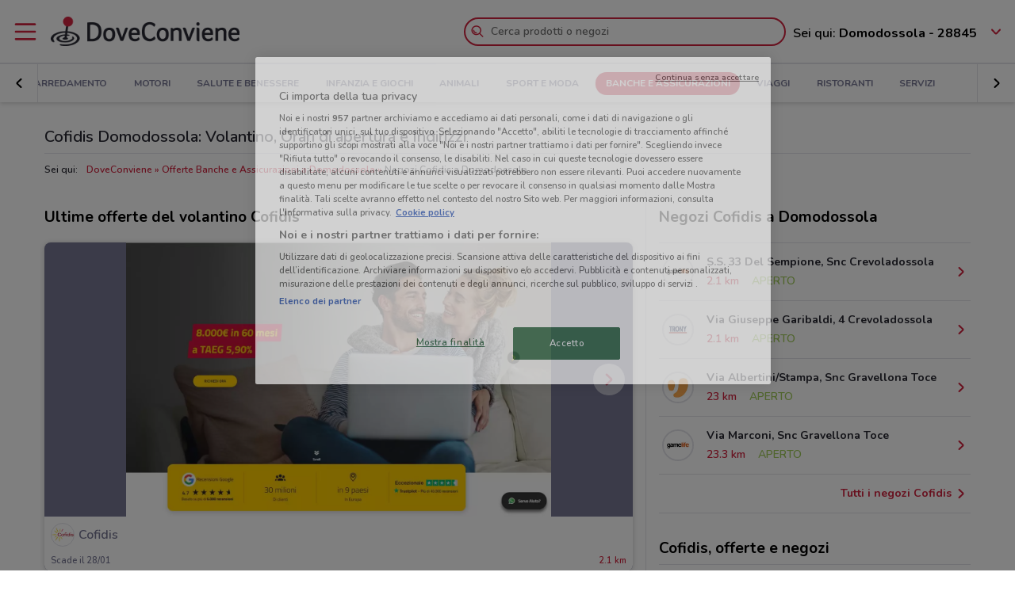

--- FILE ---
content_type: text/css
request_url: https://www.doveconviene.it/assets/css/retailer-page.min.css?v=1765876134074
body_size: 23616
content:
@charset "UTF-8";
/*! normalize-scss | MIT/GPLv2 License | bit.ly/normalize-scss */html{line-height:1.15;-ms-text-size-adjust:100%;-webkit-text-size-adjust:100%}body{margin:0}article,aside,footer,header,nav,section{display:block}h1{font-size:2em;margin:.67em 0}figcaption,figure{display:block}figure{margin:1em 40px}hr{box-sizing:content-box;height:0;overflow:visible}main{display:block}pre{font-family:monospace,monospace;font-size:1em}a{background-color:rgba(0,0,0,0);-webkit-text-decoration-skip:objects}abbr[title]{border-bottom:none;text-decoration:underline;-webkit-text-decoration:underline dotted;text-decoration:underline dotted}b,strong{font-weight:inherit;font-weight:bolder}code,kbd,samp{font-family:monospace,monospace;font-size:1em}dfn{font-style:italic}mark{background-color:#ff0;color:#000}small{font-size:80%}sub,sup{font-size:75%;line-height:0;position:relative;vertical-align:baseline}sub{bottom:-.25em}sup{top:-.5em}audio,video{display:inline-block}audio:not([controls]){display:none;height:0}img{border-style:none}svg:not(:root){overflow:hidden}button,input,optgroup,select,textarea{font-family:sans-serif;font-size:100%;line-height:1.15;margin:0}button{overflow:visible}button,select{text-transform:none}[type=reset],[type=submit],button,html [type=button]{-webkit-appearance:button}[type=button]::-moz-focus-inner,[type=reset]::-moz-focus-inner,[type=submit]::-moz-focus-inner,button::-moz-focus-inner{border-style:none;padding:0}[type=button]:-moz-focusring,[type=reset]:-moz-focusring,[type=submit]:-moz-focusring,button:-moz-focusring{outline:1px dotted ButtonText}input{overflow:visible}[type=checkbox],[type=radio]{box-sizing:border-box;padding:0}[type=number]::-webkit-inner-spin-button,[type=number]::-webkit-outer-spin-button{height:auto}[type=search]{-webkit-appearance:textfield;outline-offset:-2px}[type=search]::-webkit-search-cancel-button,[type=search]::-webkit-search-decoration{-webkit-appearance:none}::-webkit-file-upload-button{-webkit-appearance:button;font:inherit}fieldset{padding:.35em .75em .625em}legend{box-sizing:border-box;display:table;max-width:100%;padding:0;color:inherit;white-space:normal}progress{display:inline-block;vertical-align:baseline}textarea{overflow:auto}details{display:block}summary{display:list-item}menu{display:block}canvas{display:inline-block}[hidden],template{display:none}html{box-sizing:border-box}*,:after,:before{box-sizing:inherit}button{background-color:rgba(0,0,0,0)}button,fieldset{border:0;padding:0}fieldset{margin:0}[href]:not([tabindex="-1"]):focus,[tabindex]:not([tabindex="-1"]):focus,area:not([tabindex="-1"]):focus,button:not([tabindex="-1"]):focus,input:not([tabindex="-1"]):focus,select:not([tabindex="-1"]):focus,textarea:not([tabindex="-1"]):focus{outline:2px auto #ffd833}@-webkit-keyframes dotsLoader{0%,80%,to{-webkit-transform:scale(0);transform:scale(0)}40%{-webkit-transform:scale(1);transform:scale(1)}}@keyframes dotsLoader{0%,80%,to{-webkit-transform:scale(0);transform:scale(0)}40%{-webkit-transform:scale(1);transform:scale(1)}}@-webkit-keyframes barLoader{0%{opacity:.5}to{opacity:1}}@keyframes barLoader{0%{opacity:.5}to{opacity:1}}@-webkit-keyframes fadeIn{0%{opacity:0}to{opacity:1}}@-webkit-keyframes fadeInUpModal{0%{opacity:0;-webkit-transform:translate(-50%,25%);transform:translate(-50%,25%)}to{opacity:1;-webkit-transform:translateY(-50%,0);transform:translateY(-50%,0)}}@keyframes fadeInUpModal{0%{opacity:0;-webkit-transform:translate(-50%,25%);transform:translate(-50%,25%)}to{opacity:1;-webkit-transform:translateY(-50%,0);transform:translateY(-50%,0)}}html{color:#282832}button,html,input,keygen,select,textarea{font-family:Nunito,Verdana,Helvetica Neue,Helvetica,Arial,sans-serif;font-size:1em;font-weight:600;line-height:1.5rem}body{font-size:1em}h1,h2,h3,h4,h5,h6{font-size:1em;font-weight:600;margin:0}code,samp{font-family:Menlo,Monaco,Consolas,Courier New,monospace}p{margin:0}.bgColor--primary--02{background-color:#f6d3d8}.color--primary--02{color:#f6d3d8}.bgColor--primary--04{background-color:#eda7b2}.color--primary--04{color:#eda7b2}.bgColor--primary--06{background-color:#e37b8b}.color--primary--06{color:#e37b8b}.bgColor--primary{background-color:#d1233e}.color--primary{color:#d1233e}.bgColor--dark_grey--02{background-color:#d4d4d6}.color--dark_grey--02{color:#d4d4d6}.bgColor--dark_grey--04{background-color:#a9a9ad}.color--dark_grey--04{color:#a9a9ad}.bgColor--dark_grey--06{background-color:#7e7e84}.color--dark_grey--06{color:#7e7e84}.bgColor--dark_grey{background-color:#282832}.color--dark_grey{color:#282832}.bgColor--mid_grey--02{background-color:#e4e4ea}.color--mid_grey--02{color:#e4e4ea}.bgColor--mid_grey--04{background-color:#c9c9d4}.color--mid_grey--04{color:#c9c9d4}.bgColor--mid_grey--06{background-color:#adadbf}.color--mid_grey--06{color:#adadbf}.bgColor--mid_grey{background-color:#777794}.color--mid_grey{color:#777794}.bgColor--light_grey--02{background-color:#fbfbfd}.color--light_grey--02{color:#fbfbfd}.bgColor--light_grey--04{background-color:#f7f7fb}.color--light_grey--04{color:#f7f7fb}.bgColor--light_grey--06{background-color:#f3f3f9}.color--light_grey--06{color:#f3f3f9}.bgColor--light_grey{background-color:#ebebf5}.color--light_grey{color:#ebebf5}.bgColor--green--02{background-color:#ecf5de}.color--green--02{color:#ecf5de}.bgColor--green--04{background-color:#d9eabd}.color--green--04{color:#d9eabd}.bgColor--green--06{background-color:#c7e09d}.color--green--06{color:#c7e09d}.bgColor--green{background-color:#a1cb5b}.color--green{color:#a1cb5b}.bgColor--yellow--02{background-color:#fff7d6}.color--yellow--02{color:#fff7d6}.bgColor--yellow--04{background-color:#ffefad}.color--yellow--04{color:#ffefad}.bgColor--yellow--06{background-color:#ffe885}.color--yellow--06{color:#ffe885}.bgColor--yellow{background-color:#ffd833}.color--yellow{color:#ffd833}.bgColor--orange--02{background-color:#fde6d9}.color--orange--02{color:#fde6d9}.bgColor--orange--04{background-color:#fbcdb2}.color--orange--04{color:#fbcdb2}.bgColor--orange--06{background-color:#f9b38c}.color--orange--06{color:#f9b38c}.bgColor--orange{background-color:#f5813f}.color--orange{color:#f5813f}.bgColor--purple--02{background-color:#efe9f3}.color--purple--02{color:#efe9f3}.bgColor--purple--04{background-color:#dfd3e6}.color--purple--04{color:#dfd3e6}.bgColor--purple--06{background-color:#d0bcda}.color--purple--06{color:#d0bcda}.bgColor--purple{background-color:#b090c1}.color--purple{color:#b090c1}.bgColor--turquoise--02{background-color:#def3f3}.color--turquoise--02{color:#def3f3}.bgColor--turquoise--04{background-color:#bde7e7}.color--turquoise--04{color:#bde7e7}.bgColor--turquoise--06{background-color:#9bdbdc}.color--turquoise--06{color:#9bdbdc}.bgColor--turquoise{background-color:#59c3c4}.color--turquoise{color:#59c3c4}.bgColor--black--02{background-color:#ccc}.color--black--02{color:#ccc}.bgColor--black--04{background-color:#999}.color--black--04{color:#999}.bgColor--black--06{background-color:#666}.color--black--06{color:#666}.bgColor--black{background-color:#000}.color--black{color:#000}.bgColor--white--02{background-color:#fff}.color--white--02{color:#fff}.bgColor--white--04{background-color:#fff}.color--white--04{color:#fff}.bgColor--white--06{background-color:#fff}.color--white--06{color:#fff}.bgColor--white{background-color:#fff}.color--white{color:#fff}.bgColor--facebook--02{background-color:#d8deea}.color--facebook--02{color:#d8deea}.bgColor--facebook--04{background-color:#b1bdd6}.color--facebook--04{color:#b1bdd6}.bgColor--facebook--06{background-color:#899bc1}.color--facebook--06{color:#899bc1}.bgColor--facebook{background-color:#3b5998}.color--facebook{color:#3b5998}.bgColor--twitter--02{background-color:#cceefb}.color--twitter--02{color:#cceefb}.bgColor--twitter--04{background-color:#99def8}.color--twitter--04{color:#99def8}.bgColor--twitter--06{background-color:#66cdf4}.color--twitter--06{color:#66cdf4}.bgColor--twitter{background-color:#00aced}.color--twitter{color:#00aced}.bgColor--google_plus--02{background-color:#f8dbd7}.color--google_plus--02{color:#f8dbd7}.bgColor--google_plus--04{background-color:#f1b7b0}.color--google_plus--04{color:#f1b7b0}.bgColor--google_plus--06{background-color:#eb9388}.color--google_plus--06{color:#eb9388}.bgColor--google_plus{background-color:#dd4b39}.color--google_plus{color:#dd4b39}.alignItems--center{-webkit-align-items:center;-ms-flex-align:center;align-items:center}.alignItems--flex-start{-webkit-align-items:flex-start;-ms-flex-align:start;align-items:flex-start}.alignItems--flex-end{-webkit-align-items:flex-end;-ms-flex-align:end;align-items:flex-end}.alignItems--stretch{-webkit-align-items:stretch;-ms-flex-align:stretch;align-items:stretch}.justifyContent--center{-webkit-justify-content:center;-ms-flex-pack:center;justify-content:center}.justifyContent--flex-start{-webkit-justify-content:flex-start;-ms-flex-pack:start;justify-content:flex-start}.justifyContent--flex-end{-webkit-justify-content:flex-end;-ms-flex-pack:end;justify-content:flex-end}.justifyContent--space-between{-webkit-justify-content:space-between;-ms-flex-pack:justify;justify-content:space-between}.justifyContent--space-around{-webkit-justify-content:space-around;-ms-flex-pack:distribute;justify-content:space-around}.textAlign--left{text-align:left}.textAlign--right{text-align:right}.textAlign--center{text-align:center}.text--uppercase{text-transform:uppercase}.text--underline{text-decoration:underline}.font--bold{font-weight:700}.ctaFlyerCard__image img,.imgResponsive,.messageCta__img img{display:block;height:auto;max-width:100%}.flyerCard__detailsPrimary,.flyerCard__titleText,.storeHours__item,.truncateText{overflow:hidden;text-overflow:ellipsis;white-space:nowrap}.dropdown__button,.input{border:1px solid #e4e4ea;display:block;font-size:.75em;height:2.25rem;line-height:1;padding:11px .5rem;width:100%}.barLoader{-webkit-animation:barLoader .6s ease infinite alternate;animation:barLoader .6s ease infinite alternate;border-radius:.25rem;display:block;height:1rem;opacity:.5;width:100%}.barLoader~.barLoader{margin-top:.5rem}.barLoader:nth-child(2){-webkit-animation-delay:.2s;animation-delay:.2s}.barLoader:nth-child(3){-webkit-animation-delay:.4s;animation-delay:.4s}.barLoader:nth-child(4){-webkit-animation-delay:.6s;animation-delay:.6s}.barLoader:nth-child(5){-webkit-animation-delay:.8s;animation-delay:.8s}.barLoader:nth-child(6){-webkit-animation-delay:1s;animation-delay:1s}.button{border:0;border-radius:.5rem;color:inherit;cursor:pointer;display:inline-block;font-size:.75em;font-weight:700;height:100%;line-height:1rem;padding:1rem;position:relative;text-align:center;text-decoration:none;text-transform:uppercase;-webkit-user-select:none;-ms-user-select:none;user-select:none;vertical-align:middle}.button--active.activeBgColor--primary--02,.button:active.activeBgColor--primary--02,.button:hover.activeBgColor--primary--02{background-color:#f6d3d8}.button.color--primary--02,.button:active.activeColor--primary--02,.button:hover.activeColor--primary--02{color:#f6d3d8}.button--active.activeBgColor--primary--04,.button:active.activeBgColor--primary--04,.button:hover.activeBgColor--primary--04{background-color:#eda7b2}.button.color--primary--04,.button:active.activeColor--primary--04,.button:hover.activeColor--primary--04{color:#eda7b2}.button--active.activeBgColor--primary--06,.button:active.activeBgColor--primary--06,.button:hover.activeBgColor--primary--06{background-color:#e37b8b}.button.color--primary--06,.button:active.activeColor--primary--06,.button:hover.activeColor--primary--06{color:#e37b8b}.button:active.activeBgColor--primary,.button:hover.activeBgColor--primary{background-color:#d1233e}.button.color--primary,.button:active.activeColor--primary,.button:hover.activeColor--primary{color:#d1233e}.button--active.activeBgColor--dark_grey--02,.button:active.activeBgColor--dark_grey--02,.button:hover.activeBgColor--dark_grey--02{background-color:#d4d4d6}.button.color--dark_grey--02,.button:active.activeColor--dark_grey--02,.button:hover.activeColor--dark_grey--02{color:#d4d4d6}.button--active.activeBgColor--dark_grey--04,.button:active.activeBgColor--dark_grey--04,.button:hover.activeBgColor--dark_grey--04{background-color:#a9a9ad}.button.color--dark_grey--04,.button:active.activeColor--dark_grey--04,.button:hover.activeColor--dark_grey--04{color:#a9a9ad}.button--active.activeBgColor--dark_grey--06,.button:active.activeBgColor--dark_grey--06,.button:hover.activeBgColor--dark_grey--06{background-color:#7e7e84}.button.color--dark_grey--06,.button:active.activeColor--dark_grey--06,.button:hover.activeColor--dark_grey--06{color:#7e7e84}.button:active.activeBgColor--dark_grey,.button:hover.activeBgColor--dark_grey{background-color:#282832}.button.color--dark_grey,.button:active.activeColor--dark_grey,.button:hover.activeColor--dark_grey{color:#282832}.button--active.activeBgColor--mid_grey--02,.button:active.activeBgColor--mid_grey--02,.button:hover.activeBgColor--mid_grey--02{background-color:#e4e4ea}.button.color--mid_grey--02,.button:active.activeColor--mid_grey--02,.button:hover.activeColor--mid_grey--02{color:#e4e4ea}.button--active.activeBgColor--mid_grey--04,.button:active.activeBgColor--mid_grey--04,.button:hover.activeBgColor--mid_grey--04{background-color:#c9c9d4}.button.color--mid_grey--04,.button:active.activeColor--mid_grey--04,.button:hover.activeColor--mid_grey--04{color:#c9c9d4}.button--active.activeBgColor--mid_grey--06,.button:active.activeBgColor--mid_grey--06,.button:hover.activeBgColor--mid_grey--06{background-color:#adadbf}.button.color--mid_grey--06,.button:active.activeColor--mid_grey--06,.button:hover.activeColor--mid_grey--06{color:#adadbf}.button:active.activeBgColor--mid_grey,.button:hover.activeBgColor--mid_grey{background-color:#777794}.button.color--mid_grey,.button:active.activeColor--mid_grey,.button:hover.activeColor--mid_grey{color:#777794}.button--active.activeBgColor--light_grey--02,.button:active.activeBgColor--light_grey--02,.button:hover.activeBgColor--light_grey--02{background-color:#fbfbfd}.button.color--light_grey--02,.button:active.activeColor--light_grey--02,.button:hover.activeColor--light_grey--02{color:#fbfbfd}.button--active.activeBgColor--light_grey--04,.button:active.activeBgColor--light_grey--04,.button:hover.activeBgColor--light_grey--04{background-color:#f7f7fb}.button.color--light_grey--04,.button:active.activeColor--light_grey--04,.button:hover.activeColor--light_grey--04{color:#f7f7fb}.button--active.activeBgColor--light_grey--06,.button:active.activeBgColor--light_grey--06,.button:hover.activeBgColor--light_grey--06{background-color:#f3f3f9}.button.color--light_grey--06,.button:active.activeColor--light_grey--06,.button:hover.activeColor--light_grey--06{color:#f3f3f9}.button:active.activeBgColor--light_grey,.button:hover.activeBgColor--light_grey{background-color:#ebebf5}.button.color--light_grey,.button:active.activeColor--light_grey,.button:hover.activeColor--light_grey{color:#ebebf5}.button--active.activeBgColor--green--02,.button:active.activeBgColor--green--02,.button:hover.activeBgColor--green--02{background-color:#ecf5de}.button.color--green--02,.button:active.activeColor--green--02,.button:hover.activeColor--green--02{color:#ecf5de}.button--active.activeBgColor--green--04,.button:active.activeBgColor--green--04,.button:hover.activeBgColor--green--04{background-color:#d9eabd}.button.color--green--04,.button:active.activeColor--green--04,.button:hover.activeColor--green--04{color:#d9eabd}.button--active.activeBgColor--green--06,.button:active.activeBgColor--green--06,.button:hover.activeBgColor--green--06{background-color:#c7e09d}.button.color--green--06,.button:active.activeColor--green--06,.button:hover.activeColor--green--06{color:#c7e09d}.button:active.activeBgColor--green,.button:hover.activeBgColor--green{background-color:#a1cb5b}.button.color--green,.button:active.activeColor--green,.button:hover.activeColor--green{color:#a1cb5b}.button--active.activeBgColor--yellow--02,.button:active.activeBgColor--yellow--02,.button:hover.activeBgColor--yellow--02{background-color:#fff7d6}.button.color--yellow--02,.button:active.activeColor--yellow--02,.button:hover.activeColor--yellow--02{color:#fff7d6}.button--active.activeBgColor--yellow--04,.button:active.activeBgColor--yellow--04,.button:hover.activeBgColor--yellow--04{background-color:#ffefad}.button.color--yellow--04,.button:active.activeColor--yellow--04,.button:hover.activeColor--yellow--04{color:#ffefad}.button--active.activeBgColor--yellow--06,.button:active.activeBgColor--yellow--06,.button:hover.activeBgColor--yellow--06{background-color:#ffe885}.button.color--yellow--06,.button:active.activeColor--yellow--06,.button:hover.activeColor--yellow--06{color:#ffe885}.button:active.activeBgColor--yellow,.button:hover.activeBgColor--yellow{background-color:#ffd833}.button.color--yellow,.button:active.activeColor--yellow,.button:hover.activeColor--yellow{color:#ffd833}.button--active.activeBgColor--orange--02,.button:active.activeBgColor--orange--02,.button:hover.activeBgColor--orange--02{background-color:#fde6d9}.button.color--orange--02,.button:active.activeColor--orange--02,.button:hover.activeColor--orange--02{color:#fde6d9}.button--active.activeBgColor--orange--04,.button:active.activeBgColor--orange--04,.button:hover.activeBgColor--orange--04{background-color:#fbcdb2}.button.color--orange--04,.button:active.activeColor--orange--04,.button:hover.activeColor--orange--04{color:#fbcdb2}.button--active.activeBgColor--orange--06,.button:active.activeBgColor--orange--06,.button:hover.activeBgColor--orange--06{background-color:#f9b38c}.button.color--orange--06,.button:active.activeColor--orange--06,.button:hover.activeColor--orange--06{color:#f9b38c}.button:active.activeBgColor--orange,.button:hover.activeBgColor--orange{background-color:#f5813f}.button.color--orange,.button:active.activeColor--orange,.button:hover.activeColor--orange{color:#f5813f}.button--active.activeBgColor--purple--02,.button:active.activeBgColor--purple--02,.button:hover.activeBgColor--purple--02{background-color:#efe9f3}.button.color--purple--02,.button:active.activeColor--purple--02,.button:hover.activeColor--purple--02{color:#efe9f3}.button--active.activeBgColor--purple--04,.button:active.activeBgColor--purple--04,.button:hover.activeBgColor--purple--04{background-color:#dfd3e6}.button.color--purple--04,.button:active.activeColor--purple--04,.button:hover.activeColor--purple--04{color:#dfd3e6}.button--active.activeBgColor--purple--06,.button:active.activeBgColor--purple--06,.button:hover.activeBgColor--purple--06{background-color:#d0bcda}.button.color--purple--06,.button:active.activeColor--purple--06,.button:hover.activeColor--purple--06{color:#d0bcda}.button:active.activeBgColor--purple,.button:hover.activeBgColor--purple{background-color:#b090c1}.button.color--purple,.button:active.activeColor--purple,.button:hover.activeColor--purple{color:#b090c1}.button--active.activeBgColor--turquoise--02,.button:active.activeBgColor--turquoise--02,.button:hover.activeBgColor--turquoise--02{background-color:#def3f3}.button.color--turquoise--02,.button:active.activeColor--turquoise--02,.button:hover.activeColor--turquoise--02{color:#def3f3}.button--active.activeBgColor--turquoise--04,.button:active.activeBgColor--turquoise--04,.button:hover.activeBgColor--turquoise--04{background-color:#bde7e7}.button.color--turquoise--04,.button:active.activeColor--turquoise--04,.button:hover.activeColor--turquoise--04{color:#bde7e7}.button--active.activeBgColor--turquoise--06,.button:active.activeBgColor--turquoise--06,.button:hover.activeBgColor--turquoise--06{background-color:#9bdbdc}.button.color--turquoise--06,.button:active.activeColor--turquoise--06,.button:hover.activeColor--turquoise--06{color:#9bdbdc}.button:active.activeBgColor--turquoise,.button:hover.activeBgColor--turquoise{background-color:#59c3c4}.button.color--turquoise,.button:active.activeColor--turquoise,.button:hover.activeColor--turquoise{color:#59c3c4}.button--active.activeBgColor--black--02,.button:active.activeBgColor--black--02,.button:hover.activeBgColor--black--02{background-color:#ccc}.button.color--black--02,.button:active.activeColor--black--02,.button:hover.activeColor--black--02{color:#ccc}.button--active.activeBgColor--black--04,.button:active.activeBgColor--black--04,.button:hover.activeBgColor--black--04{background-color:#999}.button.color--black--04,.button:active.activeColor--black--04,.button:hover.activeColor--black--04{color:#999}.button--active.activeBgColor--black--06,.button:active.activeBgColor--black--06,.button:hover.activeBgColor--black--06{background-color:#666}.button.color--black--06,.button:active.activeColor--black--06,.button:hover.activeColor--black--06{color:#666}.button:active.activeBgColor--black,.button:hover.activeBgColor--black{background-color:#000}.button.color--black,.button:active.activeColor--black,.button:hover.activeColor--black{color:#000}.button--active.activeBgColor--white--02,.button:active.activeBgColor--white--02,.button:hover.activeBgColor--white--02{background-color:#fff}.button.color--white--02,.button:active.activeColor--white--02,.button:hover.activeColor--white--02{color:#fff}.button--active.activeBgColor--white--04,.button:active.activeBgColor--white--04,.button:hover.activeBgColor--white--04{background-color:#fff}.button.color--white--04,.button:active.activeColor--white--04,.button:hover.activeColor--white--04{color:#fff}.button--active.activeBgColor--white--06,.button:active.activeBgColor--white--06,.button:hover.activeBgColor--white--06{background-color:#fff}.button.color--white--06,.button:active.activeColor--white--06,.button:hover.activeColor--white--06{color:#fff}.button:active.activeBgColor--white,.button:hover.activeBgColor--white{background-color:#fff}.button.color--white,.button:active.activeColor--white,.button:hover.activeColor--white{color:#fff}.button--active.activeBgColor--facebook--02,.button:active.activeBgColor--facebook--02,.button:hover.activeBgColor--facebook--02{background-color:#d8deea}.button.color--facebook--02,.button:active.activeColor--facebook--02,.button:hover.activeColor--facebook--02{color:#d8deea}.button--active.activeBgColor--facebook--04,.button:active.activeBgColor--facebook--04,.button:hover.activeBgColor--facebook--04{background-color:#b1bdd6}.button.color--facebook--04,.button:active.activeColor--facebook--04,.button:hover.activeColor--facebook--04{color:#b1bdd6}.button--active.activeBgColor--facebook--06,.button:active.activeBgColor--facebook--06,.button:hover.activeBgColor--facebook--06{background-color:#899bc1}.button.color--facebook--06,.button:active.activeColor--facebook--06,.button:hover.activeColor--facebook--06{color:#899bc1}.button:active.activeBgColor--facebook,.button:hover.activeBgColor--facebook{background-color:#3b5998}.button.color--facebook,.button:active.activeColor--facebook,.button:hover.activeColor--facebook{color:#3b5998}.button--active.activeBgColor--twitter--02,.button:active.activeBgColor--twitter--02,.button:hover.activeBgColor--twitter--02{background-color:#cceefb}.button.color--twitter--02,.button:active.activeColor--twitter--02,.button:hover.activeColor--twitter--02{color:#cceefb}.button--active.activeBgColor--twitter--04,.button:active.activeBgColor--twitter--04,.button:hover.activeBgColor--twitter--04{background-color:#99def8}.button.color--twitter--04,.button:active.activeColor--twitter--04,.button:hover.activeColor--twitter--04{color:#99def8}.button--active.activeBgColor--twitter--06,.button:active.activeBgColor--twitter--06,.button:hover.activeBgColor--twitter--06{background-color:#66cdf4}.button.color--twitter--06,.button:active.activeColor--twitter--06,.button:hover.activeColor--twitter--06{color:#66cdf4}.button:active.activeBgColor--twitter,.button:hover.activeBgColor--twitter{background-color:#00aced}.button.color--twitter,.button:active.activeColor--twitter,.button:hover.activeColor--twitter{color:#00aced}.button--active.activeBgColor--google_plus--02,.button:active.activeBgColor--google_plus--02,.button:hover.activeBgColor--google_plus--02{background-color:#f8dbd7}.button.color--google_plus--02,.button:active.activeColor--google_plus--02,.button:hover.activeColor--google_plus--02{color:#f8dbd7}.button--active.activeBgColor--google_plus--04,.button:active.activeBgColor--google_plus--04,.button:hover.activeBgColor--google_plus--04{background-color:#f1b7b0}.button.color--google_plus--04,.button:active.activeColor--google_plus--04,.button:hover.activeColor--google_plus--04{color:#f1b7b0}.button--active.activeBgColor--google_plus--06,.button:active.activeBgColor--google_plus--06,.button:hover.activeBgColor--google_plus--06{background-color:#eb9388}.button.color--google_plus--06,.button:active.activeColor--google_plus--06,.button:hover.activeColor--google_plus--06{color:#eb9388}.button:active.activeBgColor--google_plus,.button:hover.activeBgColor--google_plus{background-color:#dd4b39}.button.color--google_plus,.button:active.activeColor--google_plus,.button:hover.activeColor--google_plus{color:#dd4b39}.button--disabled.disabledBgColor--primary,.button:disabled.disabledBgColor--primary{background-color:#d1233e}.button--disabled.disabledColor--primary,.button:disabled.disabledColor--primary{color:#d1233e}.button--disabled.disabledBgColor--dark_grey,.button:disabled.disabledBgColor--dark_grey{background-color:#282832}.button--disabled.disabledColor--dark_grey,.button:disabled.disabledColor--dark_grey{color:#282832}.button--disabled.disabledBgColor--mid_grey,.button:disabled.disabledBgColor--mid_grey{background-color:#777794}.button--disabled.disabledColor--mid_grey,.button:disabled.disabledColor--mid_grey{color:#777794}.button--disabled.disabledBgColor--light_grey,.button:disabled.disabledBgColor--light_grey{background-color:#ebebf5}.button--disabled.disabledColor--light_grey,.button:disabled.disabledColor--light_grey{color:#ebebf5}.button--disabled.disabledBgColor--green,.button:disabled.disabledBgColor--green{background-color:#a1cb5b}.button--disabled.disabledColor--green,.button:disabled.disabledColor--green{color:#a1cb5b}.button--disabled.disabledBgColor--yellow,.button:disabled.disabledBgColor--yellow{background-color:#ffd833}.button--disabled.disabledColor--yellow,.button:disabled.disabledColor--yellow{color:#ffd833}.button--disabled.disabledBgColor--orange,.button:disabled.disabledBgColor--orange{background-color:#f5813f}.button--disabled.disabledColor--orange,.button:disabled.disabledColor--orange{color:#f5813f}.button--disabled.disabledBgColor--purple,.button:disabled.disabledBgColor--purple{background-color:#b090c1}.button--disabled.disabledColor--purple,.button:disabled.disabledColor--purple{color:#b090c1}.button--disabled.disabledBgColor--turquoise,.button:disabled.disabledBgColor--turquoise{background-color:#59c3c4}.button--disabled.disabledColor--turquoise,.button:disabled.disabledColor--turquoise{color:#59c3c4}.button--disabled.disabledBgColor--black,.button:disabled.disabledBgColor--black{background-color:#000}.button--disabled.disabledColor--black,.button:disabled.disabledColor--black{color:#000}.button--disabled.disabledBgColor--white,.button:disabled.disabledBgColor--white{background-color:#fff}.button--disabled.disabledColor--white,.button:disabled.disabledColor--white{color:#fff}.button--disabled.disabledBgColor--facebook,.button:disabled.disabledBgColor--facebook{background-color:#3b5998}.button--disabled.disabledColor--facebook,.button:disabled.disabledColor--facebook{color:#3b5998}.button--disabled.disabledBgColor--twitter,.button:disabled.disabledBgColor--twitter{background-color:#00aced}.button--disabled.disabledColor--twitter,.button:disabled.disabledColor--twitter{color:#00aced}.button--disabled.disabledBgColor--google_plus,.button:disabled.disabledBgColor--google_plus{background-color:#dd4b39}.button--disabled.disabledColor--google_plus,.button:disabled.disabledColor--google_plus{color:#dd4b39}.button:hover{text-decoration:none}.button--icon{padding:.75rem}.button--big{padding:1.25rem}.button--icon_big{padding:.25rem}.button--big.button--icon_big{padding:.75rem}.button__flexWrapper{-webkit-align-items:center;-ms-flex-align:center;align-items:center;display:-webkit-flex;display:-ms-flexbox;display:flex;height:100%}.button__icon{-webkit-flex-shrink:0;-ms-flex-negative:0;flex-shrink:0;height:1.5rem;-webkit-order:1;-ms-flex-order:1;order:1;width:1.5rem}.button--icon_big .button__icon{height:2.5rem;width:2.5rem}.button__icon~.button__text{margin-left:.5rem;text-align:left}.button--icon_right .button__icon,.button__icon~.button__text{-webkit-order:2;-ms-flex-order:2;order:2}.button--icon_right .button__icon~.button__text{margin-left:0;margin-right:.5rem;-webkit-order:1;-ms-flex-order:1;order:1;text-align:right}.button--icon_bottom .button__flexWrapper,.button--icon_top .button__flexWrapper{-webkit-flex-direction:column;-ms-flex-direction:column;flex-direction:column}.button--icon_top .button__icon{-webkit-order:1;-ms-flex-order:1;order:1}.button--icon_top .button__icon~.button__text{margin-left:0;margin-top:.5rem;-webkit-order:2;-ms-flex-order:2;order:2;text-align:center}.button--icon_bottom .button__icon{-webkit-order:2;-ms-flex-order:2;order:2}.button--icon_bottom .button__icon~.button__text{margin-bottom:.5rem;margin-left:0;-webkit-order:1;-ms-flex-order:1;order:1;text-align:center}.button--raised{border-radius:.5rem;box-shadow:0 2px 4px rgba(0,0,0,.2)}.button--block{display:block;width:100%}.button--outline{background-color:rgba(0,0,0,0)}.button--outline:after{border:1px solid;border-radius:.5rem;content:"";height:100%;left:0;position:absolute;top:0;width:100%}.button--disabled,.button:disabled{cursor:default}.checkbox{cursor:pointer;display:-webkit-flex;display:-ms-flexbox;display:flex;position:relative;-webkit-user-select:none;-ms-user-select:none;user-select:none}.checkbox input{left:0;opacity:0;position:absolute;top:0}.checkbox__checkmark{border:1px solid #e4e4ea;-webkit-flex-shrink:0;-ms-flex-negative:0;flex-shrink:0;height:1.25rem;position:relative;width:1.25rem}.checkbox__checkmark:after{background:#d1233e;content:"";display:none;height:.75rem;left:50%;margin:-.375rem 0 0 -.375rem;position:absolute;top:50%;width:.75rem}.checkbox__label{font-size:.75em;margin-left:.5rem;margin-top:-2px}.checkbox--inverted .checkbox__checkmark{-webkit-order:2;-ms-flex-order:2;order:2}input:checked~.checkbox__checkmark:after{display:block}input[type=radio]~.checkbox__checkmark,input[type=radio]~.checkbox__checkmark:after{border-radius:50%}.checkbox--inverted .checkbox__label{margin-left:0;margin-right:.5rem;-webkit-order:1;-ms-flex-order:1;order:1}.dotsLoader{display:-webkit-flex;display:-ms-flexbox;display:flex;-webkit-justify-content:space-between;-ms-flex-pack:justify;justify-content:space-between;margin:0 auto;text-align:center;width:4.5rem}.dotsLoader>*{-webkit-animation:dotsLoader 1.4s ease-in-out infinite both;animation:dotsLoader 1.4s ease-in-out infinite both;background-color:currentColor;border-radius:100%;height:1rem;width:1rem}.dotsLoader>:nth-child(2){-webkit-animation-delay:.16s;animation-delay:.16s}.dotsLoader>:nth-child(3){-webkit-animation-delay:.32s;animation-delay:.32s}.icon,.icon svg{display:block;height:100%;width:100%}.icon svg{fill:currentColor}.iconFont{height:100%;width:100%}.iconFont,.iconFont>*{display:block}.iconFont>:before{color:currentColor;display:block;font-size:inherit}.iframe{border:0;height:100%;width:100%}.input--withoutBorder{border:none;height:calc(2.25rem - 2px)}.link,a{color:inherit;text-decoration:underline}.paragraph{font-size:.875em;margin:0}.paragraph--small{font-size:.75em;line-height:1rem}.roundedImage{border:2px solid #e4e4ea;border-radius:50%;height:100%;overflow:hidden;position:relative;width:100%}.roundedImage img{display:block;height:auto;left:50%;max-height:100%;max-width:100%;position:absolute;top:50%;-webkit-transform:translate(-50%,-50%);-ms-transform:translate(-50%,-50%);transform:translate(-50%,-50%);width:auto}.subtitle{font-size:.875em;font-weight:700}.title{font-size:1em;font-weight:700}.title--large{font-size:1.25em;line-height:1.875rem}.title--xlarge{font-size:1.5em;line-height:2.25rem}.title--xxlarge{font-size:2em;line-height:3rem}.badge{border-radius:10px;display:inline-block;font-size:.625em;line-height:1em;padding:5px .5rem;text-transform:uppercase}.autocomplete{position:relative}.autocomplete__icon--clear{display:none}.autocomplete__icon>*{pointer-events:none}.autocomplete__list{background-color:#fff;box-shadow:0 1px 6px 0 rgba(0,0,0,.2);display:none;list-style:none;margin:0;padding:0;position:absolute;width:100%;z-index:1}.autocomplete__listItem{border-bottom:1px solid #e4e4ea;cursor:pointer;font-size:.75em;line-height:1.4em;padding:12px 1rem}.autocomplete__listItem:focus,.autocomplete__listItem:hover{background-color:#ebebf5}.autocomplete__listItem--empty{cursor:default;opacity:.6}.autocomplete__listItem--empty:focus,.autocomplete__listItem--empty:hover{background-color:#fff}.autocomplete--open .autocomplete__list{display:block;max-height:9rem;overflow-x:hidden;overflow-y:auto}.autocomplete--selected .autocomplete__icon{display:none}.autocomplete--selected .autocomplete__icon--clear{cursor:pointer;display:block}.appDownload{-webkit-align-items:stretch;-ms-flex-align:stretch;align-items:stretch;-webkit-justify-content:space-between;-ms-flex-pack:justify;justify-content:space-between;padding:1rem}.appDownload,.appDownload__content{display:-webkit-flex;display:-ms-flexbox;display:flex}.appDownload__content{-webkit-flex:0 1 auto;-ms-flex:0 1 auto;flex:0 1 auto;-webkit-flex-direction:column;-ms-flex-direction:column;flex-direction:column;margin-right:1rem}.appDownload__artwork{-webkit-flex:0 0 auto;-ms-flex:0 0 auto;flex:0 0 auto;height:100%}.appDownload__title{font-size:1.5em;line-height:1rem;margin-bottom:1rem}.appDownload__subtitle{font-size:.75em;line-height:1.125rem}.appDownload__logos{display:-webkit-flex;display:-ms-flexbox;display:flex;-webkit-flex-wrap:wrap;-ms-flex-wrap:wrap;flex-wrap:wrap;margin-left:-1rem;margin-top:1rem}.appDownload__logo{margin-bottom:.5rem;margin-left:1rem}.appDownload__logo img{display:block;height:2rem;width:auto}.appDownload__artworkBigImg{display:none}.cookiebar{-webkit-align-items:flex-start;-ms-flex-align:start;align-items:flex-start;display:-webkit-flex;display:-ms-flexbox;display:flex;position:relative}.cookiebar__content{-webkit-flex:1 1 auto;-ms-flex:1 1 auto;flex:1 1 auto;padding:1rem}.cookiebar__close{-webkit-flex:0 0 auto;-ms-flex:0 0 auto;flex:0 0 auto}.errorBlock{display:-webkit-flex;display:-ms-flexbox;display:flex;-webkit-flex-direction:column;-ms-flex-direction:column;flex-direction:column;height:100%;-webkit-justify-content:center;-ms-flex-pack:center;justify-content:center;overflow:hidden;padding:1rem;position:relative;text-align:center;width:100%}.errorBlock__text{color:#777794;position:relative;z-index:1}.errorBlock__bg{height:auto;left:50%;position:absolute;top:50%;-webkit-transform:translate(-50%,-50%);-ms-transform:translate(-50%,-50%);transform:translate(-50%,-50%);width:100%}.ctaFlyerCard{padding:.5rem 1rem 1rem}.ctaFlyerCard__header{border-bottom:1px solid #e4e4ea;padding-bottom:.5rem}.ctaFlyerCard__subtitle,.ctaFlyerCard__title{font-weight:700}.ctaFlyerCard__image{padding:1rem 0}.ctaFlyerCard__image img{border:1px solid #e4e4ea;margin:0 auto}.dropdown{background-color:#fff;position:relative}.dropdown__button{cursor:pointer}.dropdown__icon{cursor:pointer;display:block;height:1.5rem;margin-top:-.75rem;position:absolute;right:.5rem;top:50%;width:1.5rem}.dropdown__icon--clear{display:none}.dropdown__icon>*{pointer-events:none}.dropdown__list{background-color:inherit;border-left:1px solid #e4e4ea;border-right:1px solid #e4e4ea;box-shadow:0 1px 6px 0 rgba(0,0,0,.2);display:none;font-size:.75em;list-style:none;margin:0;padding:0;position:absolute;width:100%;z-index:1}.dropdown__listItem{border-bottom:1px solid #e4e4ea;cursor:pointer;line-height:1.4em;padding:12px 1rem}.dropdown__listItem:focus,.dropdown__listItem:hover{background-color:#ebebf5}.dropdown--open .dropdown__list{display:block;max-height:9rem;overflow-x:hidden;overflow-y:auto}.dropdown--selected .dropdown__icon{display:none}.dropdown--selected .dropdown__icon--clear{display:block}.fieldset legend{display:block;font-size:.75em;margin-bottom:.25rem}.fieldset__row{-webkit-align-items:center;-ms-flex-align:center;align-items:center;display:-webkit-flex;display:-ms-flexbox;display:flex;-webkit-flex-wrap:wrap;-ms-flex-wrap:wrap;flex-wrap:wrap;margin:0 0 .5rem -1rem}.fieldset__col{-webkit-flex:1 0 0%;-ms-flex:1 0 0%;flex:1 0 0%;padding:0 0 0 1rem}.fieldset--inline .fieldset__row{margin-bottom:0;margin-top:2px}.flyerCard a,.flyerCard a:hover{text-decoration:none}.flyerCard__body{height:calc(100% - 3.5rem)}.flyerCard__footer{height:3.5rem}.flyerCard__title{height:18px}.flyerCard__titleIcon{width:18px}.inputGroup label{display:block;font-size:.75em;margin-bottom:.25rem}.index{list-style-type:none;margin:0;padding:0}.index>.index__item{padding-left:2.5rem;position:relative}.index>.index__item:before{background-color:currentColor;border-radius:.5rem;content:"";display:block;height:.5rem;left:.75rem;margin-left:-.25rem;margin-top:-.25rem;position:absolute;top:.75rem;width:.5rem}.index--decimal,.index--lowerAlpha{padding-left:1.5rem}.index--decimal>.index__item,.index--lowerAlpha>.index__item{padding-left:1rem}.index--decimal>.index__item:before,.index--lowerAlpha>.index__item:before{content:none}.index--lowerAlpha{list-style-type:lower-alpha}.index--decimal{list-style-type:decimal}.inputIcon{border:1px solid #e4e4ea;display:-webkit-flex;display:-ms-flexbox;display:flex}.inputIcon__input{-webkit-flex:1 1 auto;-ms-flex:1 1 auto;flex:1 1 auto}.inputIcon__icon{-webkit-flex:0 0 auto;-ms-flex:0 0 auto;flex:0 0 auto;height:calc(2.25rem - 2px);padding:6px;width:calc(2.25rem - 2px)}.listItem{-webkit-align-items:flex-start;-ms-flex-align:start;align-items:flex-start;cursor:pointer;display:-webkit-flex;display:-ms-flexbox;display:flex;font-size:.75em;padding:.75rem 0;text-transform:uppercase}.listItem__content{-webkit-flex:1 1 auto;-ms-flex:1 1 auto;flex:1 1 auto;-webkit-order:2;-ms-flex-order:2;order:2}.listItem__icon{-webkit-flex:0 0 auto;-ms-flex:0 0 auto;flex:0 0 auto;font-size:1.25em;height:24px;margin-right:.5rem;-webkit-order:1;-ms-flex-order:1;order:1;padding:2px;width:24px}.listItem__icon--check{display:none}.listItem--noCursor{cursor:default}.listItem--icon_right .listItem__icon~.listItem__content{-webkit-order:1;-ms-flex-order:1;order:1}.listItem--icon_right .listItem__icon{-webkit-order:2;-ms-flex-order:2;order:2}.listItem[checked]{color:#a1cb5b}.listItem[checked] .listItem__icon{display:none}.listItem[checked] .listItem__icon--check{display:block;fill:#a1cb5b}.modal{background-color:#fff;border:0;box-shadow:0 4px 5px 0 rgba(0,0,0,.14),0 1px 10px 0 rgba(0,0,0,.12),0 2px 4px -1px rgba(0,0,0,.2);max-width:866px;overflow:hidden;padding:0;top:0;width:100%}.modal__iframe{height:500px}@supports (-webkit-overflow-scrolling:touch){.modal__iframe{-webkit-overflow-scrolling:touch;overflow-y:scroll}}.modal__header{position:relative}.modal__title{padding:1rem 3rem;text-align:center}.modal__close{height:3rem;margin-top:-1.5rem;position:absolute;right:0;top:50%;width:3rem}.modal__element{display:none}.modal__element[active]{display:block}.productButtons{-webkit-align-items:flex-start;-ms-flex-align:start;align-items:flex-start;display:-webkit-flex;display:-ms-flexbox;display:flex;-webkit-flex-wrap:wrap;-ms-flex-wrap:wrap;flex-wrap:wrap;margin:0 0 0 -1rem}.productButtons>*{-webkit-flex:1 0 50%;-ms-flex:1 0 50%;flex:1 0 50%;padding:0 0 1rem 1rem}.productTitle{-webkit-flex-wrap:wrap;-ms-flex-wrap:wrap;flex-wrap:wrap;-webkit-justify-content:space-between;-ms-flex-pack:justify;justify-content:space-between}.productTitle,.productTitle__main{display:-webkit-flex;display:-ms-flexbox;display:flex}.productTitle__main{-webkit-align-items:center;-ms-flex-align:center;align-items:center;margin-bottom:1rem;padding-right:1rem}.productTitle__image{-webkit-flex-shrink:0;-ms-flex-negative:0;flex-shrink:0;height:3rem;margin-right:1rem;width:3rem}.productTitle__details{display:-webkit-flex;display:-ms-flexbox;display:flex;margin-bottom:1rem}.productTitle__price{display:block}.productTitle__price--small{color:#777794;margin-left:1rem}.smartappbanner{-webkit-flex-direction:column;-ms-flex-direction:column;flex-direction:column;padding:1.5rem}.smartappbanner,.smartappbanner__header{display:-webkit-flex;display:-ms-flexbox;display:flex}.smartappbanner__header{margin-bottom:1.5rem}.smartappbanner__title{margin-bottom:.5rem}.smartappbanner__subtitle{line-height:1rem}.smartappbanner__icon{border:1px solid #e4e4ea;border-radius:.85rem;-webkit-flex-shrink:0;-ms-flex-negative:0;flex-shrink:0;height:4rem;margin-right:1rem;padding:.5rem;width:4rem}.smartappbanner__icon img{height:auto;max-height:100%;max-width:100%;width:auto}.smartappbanner__buttons{-webkit-align-items:center;-ms-flex-align:center;align-items:center;display:-webkit-flex;display:-ms-flexbox;display:flex;-webkit-flex-shrink:0;-ms-flex-negative:0;flex-shrink:0;-webkit-justify-content:flex-end;-ms-flex-pack:end;justify-content:flex-end}.smartappbanner__button:last-child{margin-left:1rem}.storeItem{-webkit-align-items:center;-ms-flex-align:center;align-items:center;display:-webkit-flex;display:-ms-flexbox;display:flex}.storeItem__image{-webkit-flex:0 0 auto;-ms-flex:0 0 auto;flex:0 0 auto;height:2.5rem;width:2.5rem}.storeItem__content{-webkit-flex:1 1 auto;-ms-flex:1 1 auto;flex:1 1 auto;margin-left:1rem;text-decoration:none}.storeItem__details{display:-webkit-flex;display:-ms-flexbox;display:flex;-webkit-flex-direction:row;-ms-flex-direction:row;flex-direction:row;font-size:.875em}.storeItem__detailsPrimary{margin-right:1rem}.storeItem__icon{-webkit-flex:0 0 auto;-ms-flex:0 0 auto;flex:0 0 auto;height:1.5rem;width:1.5rem}.storeHours{font-size:.875em;list-style:none;margin:0;padding:0}.storeHours__item{display:-webkit-flex;display:-ms-flexbox;display:flex;-webkit-justify-content:space-between;-ms-flex-pack:justify;justify-content:space-between}.storeHours__itemDay{-webkit-flex:1 1 auto;-ms-flex:1 1 auto;flex:1 1 auto}.storeHours__itemTime{-webkit-flex:0 0 auto;-ms-flex:0 0 auto;flex:0 0 auto}.storeHours__item--active{color:#a1cb5b}.switch{cursor:pointer;height:1.5rem;position:relative}.switch,.switch__container{display:block}.switch__label{color:#fff;position:absolute;text-align:center;transition:color .1s;width:50%}.switch__label--off{color:#000;right:0}.switch__label--on{color:#fff;left:0}.switch__toggle{background-color:#d1233e;border-radius:1rem;content:" ";display:block;height:100%;position:absolute;transition:-webkit-transform .1s;transition:transform .1s;transition:transform .1s,-webkit-transform .1s;width:50%}.switch__checkbox{opacity:0;position:absolute}.switch__checkbox,.switch__checkbox>input{height:100%;width:100%}.switch__checkbox:checked+.switch__container .switch__toggle{-webkit-transform:translateX(100%);-ms-transform:translateX(100%);transform:translateX(100%)}.switch__checkbox:checked+.switch__container .switch__label--on{color:#000}.switch__checkbox:checked+.switch__container .switch__label--off{color:#fff}.tabs{overflow:hidden}.tabs,.tabs__wrapper{position:relative}.tabs__scrolling{transition:-webkit-transform .25s 0s;transition:transform .25s 0s;transition:transform .25s 0s,-webkit-transform .25s 0s}.tabs__scrolling,.tabs__tab{display:-webkit-flex;display:-ms-flexbox;display:flex}.tabs__tab{-webkit-align-items:flex-start;-ms-flex-align:start;align-items:flex-start;-webkit-flex:0 0 auto;-ms-flex:0 0 auto;flex:0 0 auto}.tabs__tab--active .tabs__tab.activeBgColor--primary{background-color:#d1233e}.tabs__tab--active.activeColor--primary{border-bottom:2px solid #d1233e;color:#d1233e}.tabs__tab--active .tabs__tab.activeBgColor--dark_grey{background-color:#282832}.tabs__tab--active.activeColor--dark_grey{border-bottom:2px solid #282832;color:#282832}.tabs__tab--active .tabs__tab.activeBgColor--mid_grey{background-color:#777794}.tabs__tab--active.activeColor--mid_grey{border-bottom:2px solid #777794;color:#777794}.tabs__tab--active .tabs__tab.activeBgColor--light_grey{background-color:#ebebf5}.tabs__tab--active.activeColor--light_grey{border-bottom:2px solid #ebebf5;color:#ebebf5}.tabs__tab--active .tabs__tab.activeBgColor--green{background-color:#a1cb5b}.tabs__tab--active.activeColor--green{border-bottom:2px solid #a1cb5b;color:#a1cb5b}.tabs__tab--active .tabs__tab.activeBgColor--yellow{background-color:#ffd833}.tabs__tab--active.activeColor--yellow{border-bottom:2px solid #ffd833;color:#ffd833}.tabs__tab--active .tabs__tab.activeBgColor--orange{background-color:#f5813f}.tabs__tab--active.activeColor--orange{border-bottom:2px solid #f5813f;color:#f5813f}.tabs__tab--active .tabs__tab.activeBgColor--purple{background-color:#b090c1}.tabs__tab--active.activeColor--purple{border-bottom:2px solid #b090c1;color:#b090c1}.tabs__tab--active .tabs__tab.activeBgColor--turquoise{background-color:#59c3c4}.tabs__tab--active.activeColor--turquoise{border-bottom:2px solid #59c3c4;color:#59c3c4}.tabs__tab--active .tabs__tab.activeBgColor--black{background-color:#000}.tabs__tab--active.activeColor--black{border-bottom:2px solid #000;color:#000}.tabs__tab--active .tabs__tab.activeBgColor--white{background-color:#fff}.tabs__tab--active.activeColor--white{border-bottom:2px solid #fff;color:#fff}.tabs__tab--active .tabs__tab.activeBgColor--facebook{background-color:#3b5998}.tabs__tab--active.activeColor--facebook{border-bottom:2px solid #3b5998;color:#3b5998}.tabs__tab--active .tabs__tab.activeBgColor--twitter{background-color:#00aced}.tabs__tab--active.activeColor--twitter{border-bottom:2px solid #00aced;color:#00aced}.tabs__tab--active .tabs__tab.activeBgColor--google_plus{background-color:#dd4b39}.tabs__tab--active.activeColor--google_plus{border-bottom:2px solid #dd4b39;color:#dd4b39}.tabs__tab>*{height:100%}.tabs--noScrolling .tabs__tab{-webkit-flex:1 1 0%;-ms-flex:1 1 0%;flex:1 1 0%}.tabs__emptyTab{display:none;-webkit-flex:0 0 tabsEmptySpaceWidth;-ms-flex:0 0 tabsEmptySpaceWidth;flex:0 0 tabsEmptySpaceWidth}.tabs__navigation{bottom:0;display:none;height:100%;position:absolute;top:0}.tabs__navigation--forward{border-left:1px solid #e4e4ea;right:0}.tabs__navigation--backward{border-right:1px solid #e4e4ea;left:0}.tabs__navigation>*{height:100%}.tabs__overlay{background-image:linear-gradient(90deg,hsla(0,0%,100%,0),#fff 80%);display:none;height:100%;pointer-events:none;position:absolute;right:0;top:0;width:80px;z-index:1}.box{border:1px solid #e4e4ea;padding:1rem}.box,.box__item{-webkit-align-items:center;-ms-flex-align:center;align-items:center;display:-webkit-flex;display:-ms-flexbox;display:flex;-webkit-flex-direction:column;-ms-flex-direction:column;flex-direction:column}.box__item~.box__item{margin-top:.5rem}.collapse__head{-webkit-align-items:center;-ms-flex-align:center;align-items:center;display:-webkit-flex;display:-ms-flexbox;display:flex;-webkit-justify-content:space-between;-ms-flex-pack:justify;justify-content:space-between;padding:.25rem 0;width:100%}.collapse__title{margin-right:1rem;padding-left:.25rem}.collapse__arrow{fill:#d1233e;height:1.5rem;padding:.25rem;width:1.5rem}.collapse__arrowOpen{display:block}.collapse__arrowClose{display:none}.collapse__content{height:0;overflow:hidden;transition:height .3s}.collapse--open .collapse__arrowOpen{display:none}.collapse--open .collapse__arrowClose{display:block}.form__col,.form__row{margin-bottom:1rem}.form__col:last-child{margin-bottom:0}.modalContainer[aria-hidden=true]{display:none}.modalContainer dialog[open]{display:block}.modalContainer dialog::-webkit-backdrop{-webkit-animation:fadeIn .3s;animation:fadeIn .3s;background-color:rgba(0,0,0,.7)}.modalContainer dialog::backdrop{-webkit-animation:fadeIn .3s;animation:fadeIn .3s;background-color:rgba(0,0,0,.7)}.modalContainer dialog{-webkit-animation:fadeInUpModal .6s;animation:fadeInUpModal .6s;left:50%;position:absolute;-webkit-transform:translate(-50%);-ms-transform:translate(-50%);transform:translate(-50%);z-index:1002}.modalContainer__overlay{-webkit-animation:fadeIn .3s;animation:fadeIn .3s;background-color:rgba(0,0,0,.7);bottom:0;display:none;left:0;position:fixed;right:0;top:0;z-index:1001}dialog[open]~.modalContainer__overlay{display:block}.modalContainer[data-a11y-dialog-native]>.modalContainer__overlay{display:none}.storeList{list-style:none;margin:0;padding:0}.storeList__item{border-bottom:1px solid #e4e4ea;padding:12px 0 12px .25rem}.storeList__item:first-child{border-top:1px solid #e4e4ea}.storeInfo__row{display:-webkit-flex;display:-ms-flexbox;display:flex;margin-bottom:1.5rem;text-decoration:none}.storeInfo__row:last-child{margin-bottom:0}.storeInfo__icon{-webkit-flex:0 0 auto;-ms-flex:0 0 auto;flex:0 0 auto;height:1.5rem;margin-right:.5rem;width:1.5rem}.storeInfo__hours{-webkit-flex:1 1 auto;-ms-flex:1 1 auto;flex:1 1 auto}.storeInfo__storeDetails{display:-webkit-flex;display:-ms-flexbox;display:flex;-webkit-flex-direction:row;-ms-flex-direction:row;flex-direction:row;font-size:.875em}.storeInfo__storeDetails>*{margin-right:1rem}.table{border-collapse:collapse;border-spacing:0;overflow-x:auto;width:100%}.table__cell{border:1px solid #e4e4ea;padding:1rem}.table__head .table__cell{font-weight:700;padding:1rem;text-align:center}.table__body .table__cell{padding:.25rem .5rem}.messageCta{max-width:100%;width:800px}.messageCta__title{margin-bottom:2.5rem;text-align:center}.messageCta__subtitle{margin-bottom:1rem;text-align:center}.messageCta__img{margin-bottom:2.5rem}.messageCta__img img{margin:0 auto}.messageCta__buttons{-webkit-align-items:flex-start;-ms-flex-align:start;align-items:flex-start;display:-webkit-flex;display:-ms-flexbox;display:flex;-webkit-flex-wrap:wrap;-ms-flex-wrap:wrap;flex-wrap:wrap;margin:0 0 0 -1rem;-webkit-align-items:stretch;-ms-flex-align:stretch;align-items:stretch}.messageCta__buttons>*{-webkit-flex:1 0 50%;-ms-flex:1 0 50%;flex:1 0 50%;padding:0 0 1rem 1rem}.messageCta__button:first-child{text-align:right}.productDetail{display:-webkit-flex;display:-ms-flexbox;display:flex;-webkit-flex-direction:column;-ms-flex-direction:column;flex-direction:column;min-height:100%}.productDetail__image{border-bottom:1px solid #e4e4ea;-webkit-order:1;-ms-flex-order:1;order:1;padding:1rem}.productDetail__image img{display:block;height:auto;margin:0 auto;max-height:250px;max-width:100%;width:auto}.productDetail__text{-webkit-order:2;-ms-flex-order:2;order:2;padding:0 1rem}.productDetail__title{margin-top:1rem}.productDetail__details{border-bottom:1px solid #e4e4ea;border-top:1px solid #e4e4ea;margin-bottom:1rem}.productDetail__description,.productDetail__disclaimer{margin-bottom:1rem}.productDetail__buttonsGroup{bottom:0;box-shadow:0 -2px 4px rgba(0,0,0,.2);left:0;padding:1rem 1rem 0;position:fixed;width:100%}.productDetail--loading{height:500px}.productDetail--loading .productDetail__title{margin-bottom:1rem;width:50%}.productDetail--loading .productDetail__image,.productDetail--loading .productDetail__text{border:none;display:-webkit-flex;display:-ms-flexbox;display:flex;-webkit-flex-direction:column;-ms-flex-direction:column;flex-direction:column;-webkit-justify-content:center;-ms-flex-pack:center;justify-content:center}.productDetail--loading .productDetail__image{height:250px}.productDetail--loading .productDetail__description :first-child{width:70%}.productDetail--loading .productDetail__description :nth-child(2){width:40%}.productDetail--loading .productDetail__description :nth-child(3){width:80%}html[lang=en-AU] div#iubenda-cs-banner div.iubenda-cs-container div.iubenda-cs-rationale div.iubenda-cs-opt-group div.iubenda-cs-opt-group-consent,html[lang=en-AU] div#iubenda-cs-banner div.iubenda-cs-container div.iubenda-cs-rationale div.iubenda-cs-opt-group div.iubenda-cs-opt-group-custom{-webkit-order:1!important;-ms-flex-order:1!important;order:1!important;width:100%!important}html[lang=en-AU] div#iubenda-cs-banner div.iubenda-cs-container div.iubenda-cs-rationale div.iubenda-cs-opt-group div.iubenda-cs-opt-group-consent button.iubenda-cs-accept-btn,html[lang=en-AU] div#iubenda-cs-banner div.iubenda-cs-container div.iubenda-cs-rationale div.iubenda-cs-opt-group div.iubenda-cs-opt-group-custom button.iubenda-cs-customize-btn{font-size:.6875em!important;padding:.375rem 3px!important;width:100%!important}div#iubenda-cs-banner div.iubenda-cs-container div.iubenda-banner-content.iubenda-custom-content{margin:0!important;overflow:hidden!important;padding-bottom:0!important;padding-right:0!important}div#iubenda-cs-banner div.iubenda-cs-container div.iubenda-banner-content.iubenda-custom-content div.iubenda-content-text-wrapper{height:calc(100% - 1.875rem)!important;margin-left:.5rem!important;margin-right:.5rem!important;margin-top:1.875rem!important;-webkit-mask-image:linear-gradient(0deg,rgba(0,0,0,0) 0,#000 32px)!important;mask-image:linear-gradient(0deg,rgba(0,0,0,0) 0,#000 32px)!important;max-height:200px!important;overflow-y:auto!important;padding-bottom:1.25rem!important;padding-right:1.25rem!important}div#iubenda-cs-banner div.iubenda-cs-container div.iubenda-cs-rationale div.iubenda-cs-opt-group{margin-top:0!important}a.iubenda-tp-btn.iubenda-cs-preferences-link{display:none!important}#iubenda-cs-banner div.iubenda-cs-container div.iubenda-cs-content button.iubenda-cs-close-btn{border:1px solid #fff!important;border-radius:.813rem!important;font-size:.875em!important;font-weight:300!important;height:1.625rem!important;min-width:1.625rem!important;opacity:1!important;padding:.375rem .625rem!important;top:0!important}div#iubenda-cs-banner div.iubenda-cs-container div.iubenda-banner-content.iubenda-custom-content b{font-weight:900}html[lang=en-AU] div#iubenda-cs-banner div.iubenda-cs-container{box-shadow:0 -5px 5px 0 rgba(0,0,0,.15)!important;padding:0!important}html[lang=en-AU] div#iubenda-cs-banner div.iubenda-cs-container div.iubenda-cs-content{padding:0 1rem!important}html[lang=en-AU] div#iubenda-cs-banner div.iubenda-cs-container div.iubenda-cs-content .iubenda-cs-close-btn{border:none!important;font-size:1.375em!important;padding:.375rem!important;right:-1.6rem!important;top:-.6rem!important}html[lang=en-AU] div#iubenda-cs-banner div.iubenda-cs-container div.iubenda-cs-rationale{-webkit-align-items:center;-ms-flex-align:center;align-items:center;-webkit-flex-direction:row!important;-ms-flex-direction:row!important;flex-direction:row!important;margin:0 auto!important;padding:0!important;width:auto!important}html[lang=en-AU] div#iubenda-cs-banner div.iubenda-cs-container div.iubenda-cs-rationale div.iubenda-banner-content.iubenda-custom-content{-webkit-flex:2!important;-ms-flex:2!important;flex:2!important;font-size:.6875em!important;margin:0!important;padding-left:0!important;padding-right:0!important;padding-top:.375rem!important;position:relative!important}html[lang=en-AU] div#iubenda-cs-banner div.iubenda-cs-container div.iubenda-cs-rationale div.iubenda-banner-content.iubenda-custom-content div.iubenda-content-text-wrapper{margin:0!important;max-height:5rem!important;padding-right:.25rem!important}html[lang=en-AU] div#iubenda-cs-banner div.iubenda-cs-container div.iubenda-cs-rationale div.iubenda-banner-content.iubenda-custom-content div.iubenda-cs-custom-cookies-content{margin-top:0!important;padding:5px 0 1.25rem .625rem!important;position:relative!important}html[lang=en-AU] div#iubenda-cs-banner div.iubenda-cs-container div.iubenda-cs-rationale div.iubenda-cs-opt-group{-webkit-flex:1!important;-ms-flex:1!important;flex:1!important;-webkit-flex-direction:column-reverse!important;-ms-flex-direction:column-reverse!important;flex-direction:column-reverse!important;margin-bottom:0!important;margin-left:.5rem!important;margin-right:.5rem!important}.clearfix:after,.clearfix:before,.m-box-text:after,.m-box-text:before{display:table;content:" "}.clearfix:after,.m-box-text:after{clear:both}.icon img{display:block;max-width:100%;max-height:100%;margin:0 auto}.o-iubenda-iframe{width:100%;height:600px;border:0}.hidden{display:none}@keyframes fadeIn{0%{opacity:0}to{opacity:1}}@-webkit-keyframes fadeOut{0%{opacity:1}to{opacity:0}}@keyframes fadeOut{0%{opacity:1}to{opacity:0}}@-webkit-keyframes fadeInUpDialog{0%{opacity:0;-webkit-transform:translate(-50%,-25%);transform:translate(-50%,-25%)}to{opacity:1;-webkit-transform:translate(-50%,-50%);transform:translate(-50%,-50%)}}@keyframes fadeInUpDialog{0%{opacity:0;-webkit-transform:translate(-50%,-25%);transform:translate(-50%,-25%)}to{opacity:1;-webkit-transform:translate(-50%,-50%);transform:translate(-50%,-50%)}}@-webkit-keyframes fadeOutDownDialog{0%{opacity:1;-webkit-transform:translate(-50%,-50%);transform:translate(-50%,-50%)}to{opacity:0;-webkit-transform:translate(-50%,-25%);transform:translate(-50%,-25%)}}@keyframes fadeOutDownDialog{0%{opacity:1;-webkit-transform:translate(-50%,-50%);transform:translate(-50%,-50%)}to{opacity:0;-webkit-transform:translate(-50%,-25%);transform:translate(-50%,-25%)}}@-webkit-keyframes fadeInUp{0%{opacity:0;-webkit-transform:translateY(100px);transform:translateY(100px)}to{opacity:1;-webkit-transform:translateY(0);transform:translateY(0)}}@keyframes fadeInUp{0%{opacity:0;-webkit-transform:translateY(100px);transform:translateY(100px)}to{opacity:1;-webkit-transform:translateY(0);transform:translateY(0)}}@-webkit-keyframes fadeInDown{0%{opacity:0;-webkit-transform:translateY(-50px);transform:translateY(-50px)}to{opacity:1;-webkit-transform:translateY(0);transform:translateY(0)}}@keyframes fadeInDown{0%{opacity:0;-webkit-transform:translateY(-50px);transform:translateY(-50px)}to{opacity:1;-webkit-transform:translateY(0);transform:translateY(0)}}@-webkit-keyframes fadeOutDown{0%{opacity:1;-webkit-transform:translateY(0);transform:translateY(0)}to{opacity:0;-webkit-transform:translateY(50px);transform:translateY(50px)}}@keyframes fadeOutDown{0%{opacity:1;-webkit-transform:translateY(0);transform:translateY(0)}to{opacity:0;-webkit-transform:translateY(50px);transform:translateY(50px)}}@-webkit-keyframes fadePlaceholder{0%{opacity:.1}to{opacity:.5}}@keyframes fadePlaceholder{0%{opacity:.1}to{opacity:.5}}@-webkit-keyframes loaderDots{0%,80%,to{-webkit-transform:scale(0);transform:scale(0)}40%{-webkit-transform:scale(1);transform:scale(1)}}@keyframes loaderDots{0%,80%,to{-webkit-transform:scale(0);transform:scale(0)}40%{-webkit-transform:scale(1);transform:scale(1)}}@-webkit-keyframes searchFieldLoaders{0%{background-position:-1000px 0}to{background-position:1000px 0}}@keyframes searchFieldLoaders{0%{background-position:-1000px 0}to{background-position:1000px 0}}html.is-unsupported{height:100%;width:100%}html.is-unsupported body{min-height:600px;height:100%;width:100%;position:relative}body{background-color:#fff}body.no-scroll{touch-action:none;-ms-touch-action:none;overflow:hidden}img[src=""],img[src="#"],img[src="/"]{visibility:hidden}ol,ul{margin:0}a{text-decoration:none}a:hover{text-decoration:underline}.text-very_small{font-size:.65rem}.text-transform--none{text-transform:none}.lazyloaded{-webkit-animation:fadeIn .2s;animation:fadeIn .2s}.autocomplete{width:100%}.autocomplete ul{overflow-y:scroll}.o-btn{display:inline-block;margin-bottom:0;cursor:pointer;text-align:center;vertical-align:middle;white-space:nowrap;text-transform:uppercase;border:1px solid rgba(0,0,0,0);background-image:none;-ms-touch-action:manipulation;touch-action:manipulation;font-size:16px;line-height:24px;padding:6px 12px;-webkit-user-select:none;-ms-user-select:none;user-select:none}.o-btn.active.focus,.o-btn.active:focus,.o-btn.focus,.o-btn:active.focus,.o-btn:active:focus,.o-btn:focus{outline:thin dotted;outline:4px auto #bbb;outline-offset:-2px}.o-btn.focus,.o-btn:focus,.o-btn:hover{text-decoration:none;color:#d1233e}.o-btn.active,.o-btn:active{outline:0;background-image:none;box-shadow:inset 0 3px 5px rgba(0,0,0,.125)}.o-btn.disabled,.o-btn[disabled],fieldset[disabled] .o-btn{cursor:not-allowed;pointer-events:none;opacity:.65;box-shadow:none}.o-btn.is-red{color:#fff;border-color:rgba(0,0,0,0);background-color:#d1233e}.o-btn.is-red.active,.o-btn.is-red.focus,.o-btn.is-red:active,.o-btn.is-red:focus,.o-btn.is-red:hover,.open>.o-btn.is-red.dropdown-toggle{color:#fff;border-color:rgba(0,0,0,0);background-color:#a51c31}.o-btn.is-red.active,.o-btn.is-red:active,.open>.o-btn.is-red.dropdown-toggle{background-image:none}.o-btn.is-red.disabled,.o-btn.is-red.disabled.active,.o-btn.is-red.disabled.focus,.o-btn.is-red.disabled:active,.o-btn.is-red.disabled:focus,.o-btn.is-red.disabled:hover,.o-btn.is-red[disabled],.o-btn.is-red[disabled].active,.o-btn.is-red[disabled].focus,.o-btn.is-red[disabled]:active,.o-btn.is-red[disabled]:focus,.o-btn.is-red[disabled]:hover,fieldset[disabled] .o-btn.is-red,fieldset[disabled] .o-btn.is-red.active,fieldset[disabled] .o-btn.is-red.focus,fieldset[disabled] .o-btn.is-red:active,fieldset[disabled] .o-btn.is-red:focus,fieldset[disabled] .o-btn.is-red:hover{border-color:rgba(0,0,0,0);background-color:#d1233e}.o-btn.is-red .badge{color:#d1233e;background-color:#fff}.o-btn.is-green{color:#fff;border-color:rgba(0,0,0,0);background-color:#a1cb5b}.o-btn.is-green.active,.o-btn.is-green.focus,.o-btn.is-green:active,.o-btn.is-green:focus,.o-btn.is-green:hover,.open>.o-btn.is-green.dropdown-toggle{color:#fff;border-color:rgba(0,0,0,0);background-color:#89b93b}.o-btn.is-green.active,.o-btn.is-green:active,.open>.o-btn.is-green.dropdown-toggle{background-image:none}.o-btn.is-green.disabled,.o-btn.is-green.disabled.active,.o-btn.is-green.disabled.focus,.o-btn.is-green.disabled:active,.o-btn.is-green.disabled:focus,.o-btn.is-green.disabled:hover,.o-btn.is-green[disabled],.o-btn.is-green[disabled].active,.o-btn.is-green[disabled].focus,.o-btn.is-green[disabled]:active,.o-btn.is-green[disabled]:focus,.o-btn.is-green[disabled]:hover,fieldset[disabled] .o-btn.is-green,fieldset[disabled] .o-btn.is-green.active,fieldset[disabled] .o-btn.is-green.focus,fieldset[disabled] .o-btn.is-green:active,fieldset[disabled] .o-btn.is-green:focus,fieldset[disabled] .o-btn.is-green:hover{border-color:rgba(0,0,0,0);background-color:#a1cb5b}.o-btn.is-green .badge{color:#a1cb5b;background-color:#fff}.o-btn.is-small{font-size:12px;line-height:18px;padding:4px 8px}.o-btn.is-link{color:#d1233e;font-weight:400;border-radius:0;background-color:rgba(0,0,0,0)}.o-btn.is-link.active,.o-btn.is-link:active,.o-btn.is-link[disabled],fieldset[disabled] .o-btn.is-link{background-color:rgba(0,0,0,0);box-shadow:none}.o-btn.is-link:active,.o-btn.is-link:focus,.o-btn.is-link:hover{border-color:rgba(0,0,0,0);color:#282832}.o-btn.is-link:focus,.o-btn.is-link:hover{background-color:rgba(0,0,0,0)}.o-btn.is-link[disabled]:focus,.o-btn.is-link[disabled]:hover,fieldset[disabled] .o-btn.is-link:focus,fieldset[disabled] .o-btn.is-link:hover{text-decoration:none;color:#ebebf5}.o-btn.is-block{display:block;width:100%}.o-btn.is-block+.o-btn.is-block{margin-top:5px}input[type=button].is-block,input[type=reset].is-block,input[type=submit].is-block{width:100%}.btn{display:inline-block;margin-bottom:0;cursor:pointer;text-align:center;vertical-align:middle;white-space:nowrap;text-transform:uppercase;border:none;background-image:none;-ms-touch-action:manipulation;touch-action:manipulation;-webkit-user-select:none;-ms-user-select:none;user-select:none;border-radius:2px;padding:0 8px;font-size:.8rem;line-height:30px;height:30px}.btn:active,.btn:focus,.btn:hover{outline:0;text-decoration:none}.btn.is-disabled,.btn[disabled],fieldset[disabled] .btn{cursor:not-allowed;pointer-events:none;opacity:.65;box-shadow:none}.btn .btn--flex{display:-webkit-flex;display:-ms-flexbox;display:flex;-webkit-align-items:center;-ms-flex-align:center;align-items:center;-webkit-justify-content:space-between;-ms-flex-pack:justify;justify-content:space-between;height:100%}.btn .btn--icon{height:16px;width:30px;text-align:center;margin-left:8px;-webkit-flex-shrink:0;-ms-flex-negative:0;flex-shrink:0}.btn.is-block{display:block;width:100%}.btn.is-large{padding:0 10px;font-size:1rem;height:37.5px;line-height:37.5px}.btn.is-large .btn--icon{height:19.75px;width:37.5px;margin-left:10px}.btn.has-icon{padding-right:0}.btn.has-icon-left{padding-left:0}.btn.has-icon-left .btn--icon{-webkit-order:1;-ms-flex-order:1;order:1;margin-left:0;margin-right:8px}.btn.has-icon-left .btn--text{-webkit-order:2;-ms-flex-order:2;order:2}.btn.has-icon-left.is-large .btn--icon{margin-right:10px}.btn.is-link,.btn.is-outline{background-color:rgba(0,0,0,0)}.btn.is-outline{border-width:2px;border-style:solid;line-height:26px}.btn.is-outline.is-large{line-height:33.5px}.btn.has-icon_only{padding-left:0}.btn.has-icon_only .btn--flex{-webkit-justify-content:center;-ms-flex-pack:center;justify-content:center}.btn.has-icon_only .btn--text{display:none}.btn.has-icon_only .btn--icon{margin-left:0}.btn.is-primary{background-color:#d1233e;color:#fff;transition:background-color .2s}.btn.is-primary:active,.btn.is-primary:focus,.btn.is-primary:hover{background-color:#b71f36}.btn.is-primary .btn--icon{color:#fff}.btn.is-primary.is-link,.btn.is-primary.is-outline{background-color:rgba(0,0,0,0);color:#d1233e}.btn.is-primary.is-outline{border-color:#d1233e}.btn.is-dark_grey{background-color:#282832;color:#fff;transition:background-color .2s}.btn.is-dark_grey:active,.btn.is-dark_grey:focus,.btn.is-dark_grey:hover{background-color:#1a1a21}.btn.is-dark_grey .btn--icon{color:#fff}.btn.is-dark_grey.is-link,.btn.is-dark_grey.is-outline{background-color:rgba(0,0,0,0);color:#282832}.btn.is-dark_grey.is-outline{border-color:#282832}.btn.is-mid_grey{background-color:#777794;color:#fff;transition:background-color .2s}.btn.is-mid_grey:active,.btn.is-mid_grey:focus,.btn.is-mid_grey:hover{background-color:#686884}.btn.is-mid_grey .btn--icon{color:#fff}.btn.is-mid_grey.is-link,.btn.is-mid_grey.is-outline{background-color:rgba(0,0,0,0);color:#777794}.btn.is-mid_grey.is-outline{border-color:#777794}.btn.is-light_grey{background-color:#ebebf5;color:#000;transition:background-color .2s}.btn.is-light_grey:active,.btn.is-light_grey:focus,.btn.is-light_grey:hover{background-color:#d7d7eb}.btn.is-light_grey .btn--icon{color:#000}.btn.is-light_grey.is-link,.btn.is-light_grey.is-outline{background-color:rgba(0,0,0,0);color:#ebebf5}.btn.is-light_grey.is-outline{border-color:#ebebf5}.btn.is-green{background-color:#a1cb5b;color:#fff;transition:background-color .2s}.btn.is-green:active,.btn.is-green:focus,.btn.is-green:hover{background-color:#94c444}.btn.is-green .btn--icon{color:#fff}.btn.is-green.is-link,.btn.is-green.is-outline{background-color:rgba(0,0,0,0);color:#a1cb5b}.btn.is-green.is-outline{border-color:#a1cb5b}.btn.is-yellow{background-color:#ffd833;color:#fff;transition:background-color .2s}.btn.is-yellow:active,.btn.is-yellow:focus,.btn.is-yellow:hover{background-color:#ffd214}.btn.is-yellow .btn--icon{color:#fff}.btn.is-yellow.is-link,.btn.is-yellow.is-outline{background-color:rgba(0,0,0,0);color:#ffd833}.btn.is-yellow.is-outline{border-color:#ffd833}.btn.is-orange{background-color:#f5813f;color:#fff;transition:background-color .2s}.btn.is-orange:active,.btn.is-orange:focus,.btn.is-orange:hover{background-color:#f36e22}.btn.is-orange .btn--icon{color:#fff}.btn.is-orange.is-link,.btn.is-orange.is-outline{background-color:rgba(0,0,0,0);color:#f5813f}.btn.is-orange.is-outline{border-color:#f5813f}.btn.is-purple{background-color:#b090c1;color:#fff;transition:background-color .2s}.btn.is-purple:active,.btn.is-purple:focus,.btn.is-purple:hover{background-color:#a27cb6}.btn.is-purple .btn--icon{color:#fff}.btn.is-purple.is-link,.btn.is-purple.is-outline{background-color:rgba(0,0,0,0);color:#b090c1}.btn.is-purple.is-outline{border-color:#b090c1}.btn.is-turquoise{background-color:#59c3c4;color:#fff;transition:background-color .2s}.btn.is-turquoise:active,.btn.is-turquoise:focus,.btn.is-turquoise:hover{background-color:#43bbbc}.btn.is-turquoise .btn--icon{color:#fff}.btn.is-turquoise.is-link,.btn.is-turquoise.is-outline{background-color:rgba(0,0,0,0);color:#59c3c4}.btn.is-turquoise.is-outline{border-color:#59c3c4}.btn.is-black{color:#fff;transition:background-color .2s}.btn.is-black,.btn.is-black:active,.btn.is-black:focus,.btn.is-black:hover{background-color:#000}.btn.is-black .btn--icon{color:#fff}.btn.is-black.is-link,.btn.is-black.is-outline{background-color:rgba(0,0,0,0);color:#000}.btn.is-black.is-outline{border-color:#000}.btn.is-white{background-color:#fff;color:#000;transition:background-color .2s}.btn.is-white:active,.btn.is-white:focus,.btn.is-white:hover{background-color:#f0f0f0}.btn.is-white .btn--icon{color:#000}.btn.is-white.is-link,.btn.is-white.is-outline{background-color:rgba(0,0,0,0);color:#fff}.btn.is-white.is-outline{border-color:#fff}.btn.is-facebook{background-color:#3b5998;color:#fff;transition:background-color .2s}.btn.is-facebook:active,.btn.is-facebook:focus,.btn.is-facebook:hover{background-color:#324c82}.btn.is-facebook .btn--icon{color:#fff}.btn.is-facebook.is-link,.btn.is-facebook.is-outline{background-color:rgba(0,0,0,0);color:#3b5998}.btn.is-facebook.is-outline{border-color:#3b5998}.btn.is-twitter{background-color:#00aced;color:#fff;transition:background-color .2s}.btn.is-twitter:active,.btn.is-twitter:focus,.btn.is-twitter:hover{background-color:#0096ce}.btn.is-twitter .btn--icon{color:#fff}.btn.is-twitter.is-link,.btn.is-twitter.is-outline{background-color:rgba(0,0,0,0);color:#00aced}.btn.is-twitter.is-outline{border-color:#00aced}.btn.is-google_plus{background-color:#dd4b39;color:#fff;transition:background-color .2s}.btn.is-google_plus:active,.btn.is-google_plus:focus,.btn.is-google_plus:hover{background-color:#d33724}.btn.is-google_plus .btn--icon{color:#fff}.btn.is-google_plus.is-link,.btn.is-google_plus.is-outline{background-color:rgba(0,0,0,0);color:#dd4b39}.btn.is-google_plus.is-outline{border-color:#dd4b39}form{margin:0}.form-control{background-color:#fff;height:30px;border:1px solid #e4e4ea;padding:0 8px;font-size:.7rem;border-radius:2px;color:#000;transition:border-color .2s}.form-control:focus{outline:none;border-color:#ffd833;border-width:2px}.form-control::-ms-expand{border:0;background-color:rgba(0,0,0,0)}.form-control::-webkit-input-placeholder{color:#e4e4ea}.form-control:-moz-placeholder,.form-control::-moz-placeholder{color:#e4e4ea}.form-control:-ms-input-placeholder{color:#e4e4ea}.form-control.is-large{padding:0 10px;height:37.5px}.form-control.is-loading{color:#e4e4ea}.form-group .checkbox,.form-group .radio{font-size:.7rem}.form-group .form-control{display:block;width:100%}.form-group+.btn,.form-group+.form-group,.form-group .form-group--input_wrapper+.btn{margin-top:1rem}.form-group.is-inline{display:-webkit-flex;display:-ms-flexbox;display:flex;-webkit-align-items:center;-ms-flex-align:center;align-items:center}.form-group.is-inline label{margin-right:1rem}.form-group.is-inline .form-control{margin-top:0}.form-group.is-inline .form-group--input_wrapper{-webkit-flex-grow:5;-ms-flex-positive:5;flex-grow:5}.form-group.is-inline .form-group--input_wrapper+.btn{margin-top:0;margin-left:1rem;-webkit-flex-grow:2;-ms-flex-positive:2;flex-grow:2}.form-group.has-error,.form-group.has-error label{color:#d1233e}.form-group.has-error .form-control{border-color:#d1233e;color:#d1233e;border-width:2px}.form-group.has-error .input-icon{color:#d1233e}.form-group.has-success,.form-group.has-success label{color:#a1cb5b}.form-group.has-success .form-control{border-color:#a1cb5b;color:#a1cb5b;border-width:2px}.form-group.has-success .input-icon{color:#a1cb5b}.form-group--input_wrapper{position:relative}.form-group--input_wrapper .form-control{padding-right:30px}.form-group--input_wrapper .is-loading_img{display:none}.form-group--input_wrapper.is-loading .is-loading_img{display:block}.input-icon{position:absolute;right:0;top:50%;-webkit-transform:translateY(-50%);-ms-transform:translateY(-50%);transform:translateY(-50%);height:16px;width:30px;text-align:center;color:#777794;transition:fill .2s,border-color .2s}input[type=text]{font-size:.875em}.cutted_title{display:block;text-align:center;position:relative;font-weight:400}.cutted_title--text{background-color:#fff;position:relative;z-index:1}.call_to_action{text-align:center}.call_to_action--icon{margin-bottom:1rem}.call_to_action--icon .icon{height:54px;color:#d1233e}.call_to_action--title{margin-bottom:.5rem;font-size:.8em}.call_to_action_small{display:-webkit-flex;display:-ms-flexbox;display:flex;-webkit-align-items:center;-ms-flex-align:center;align-items:center;font-size:.8em}.call_to_action_small:hover{text-decoration:none}.call_to_action_small:hover .call_to_action_small--title{text-decoration:underline}.call_to_action_small--icon{-webkit-flex-shrink:0;-ms-flex-negative:0;flex-shrink:0;width:54px;height:54px;margin-right:1rem;color:#d1233e}.call_to_action_small--title{text-transform:uppercase;font-weight:700}.call_to_action_small--subtitle{margin-top:.125rem;font-size:1.1em}.location_icon__error{display:none}.location_icon.has-error .location_icon__error{display:inline}.location_icon.has-error .location_icon__pin{display:none}.geolocator{height:100%}.geolocator__text{display:-webkit-flex;display:-ms-flexbox;display:flex;-webkit-align-items:center;-ms-flex-align:center;align-items:center;color:#000;-webkit-flex-grow:1;-ms-flex-positive:1;flex-grow:1;-webkit-justify-content:flex-end;-ms-flex-pack:end;justify-content:flex-end;background-color:#fff;height:100%;z-index:3}.geolocator__address{padding-left:.25rem;white-space:nowrap;overflow:hidden;text-overflow:ellipsis;max-width:calc(max(35vw, 6rem));font-weight:700;margin-top:4px}.geolocator__cta{cursor:pointer}.geolocator__cta,.geolocator__icon{display:-webkit-flex;display:-ms-flexbox;display:flex;-webkit-align-items:center;-ms-flex-align:center;align-items:center;height:100%}.geolocator__icon{background-color:#fff;z-index:3}.geolocator__icon .button--icon{padding:.25rem}.geolocator__icon .button .icon{transition:-webkit-transform .15s;transition:transform .15s;transition:transform .15s,-webkit-transform .15s}.geolocator__icon .button.active .icon{-webkit-transform:rotate(180deg);-ms-transform:rotate(180deg);transform:rotate(180deg)}.geolocator .findLocation__button .button__text{margin-right:.5rem}.geolocator__input{border:1px solid #f3f3f9;border-radius:1.5rem;outline:none;background:#f3f3f9}.geolocator__input::-webkit-input-placeholder{color:#777794;opacity:1}.geolocator__input:-ms-input-placeholder{opacity:1}.geolocator__input::placeholder{color:#777794;opacity:1}.geolocator__input:-ms-input-placeholder{color:#777794}.geolocator__input::-ms-input-placeholder{color:#777794}.geolocator__prefix{font-weight:400;display:none}.geolocator__dropdownMenu{background-color:#fff;box-shadow:0 4px 4px 0 rgba(0,0,0,.4);max-width:100%;position:absolute;right:0;top:3rem;transition:all .5s;width:100%;z-index:2}.geolocator__dropdownMenu>div{border-bottom:1px solid #e4e4ea;overflow:hidden;padding:1.5rem 1.5rem 2rem;text-align:center;height:auto;max-width:calc(350px + 3rem);margin:0 auto;overflow:visible}.geolocator__dropdownMenu.closed{-webkit-transform:translateY(-102%);-ms-transform:translateY(-102%);transform:translateY(-102%);box-shadow:none;visibility:hidden}.geolocator__dropdownMenu .title{margin-bottom:1.25rem}.geolocator__dropdownMenu .form-group--input_wrapper.is-loading .input-icon:not(.is-loading_img){display:none}.geolocator__findLocation .findLocation__divider{margin:1.25rem 0}.geolocator__findLocation .findLocation__divider .findLocation__loader{margin-left:.5rem;width:2rem;height:2rem;display:none}.geolocator__findLocation .findLocation__divider.is-loading .findLocation__loader{display:inline-block}.geolocator__overlay{z-index:5;position:fixed;top:0;left:0;bottom:0;right:0;background-color:rgba(0,0,0,.5);display:none}body.geolocation--open .geolocator__overlay{display:block}body.geolocation--open{overflow:hidden}.breadcrumbs{font-size:.75em}.breadcrumbs__text{margin-right:.5rem}.breadcrumbs__list{list-style-type:none}.breadcrumbs__list,.breadcrumbs__listItem{padding:0;margin:0;display:inline}.breadcrumbs__listItem:not(.breadcrumbs__listItem--active){color:#d1233e}.breadcrumbs__listItem:after{content:"»"}.breadcrumbs__listItem:last-child:after{display:none}.mapBannerHeader{width:100%;height:146px;padding:1rem 0 0}.mapBannerHeader__image>*{object-fit:scale-down;height:100%;width:100%}.geolocator .suggestion-list{position:absolute;left:0;z-index:1;min-width:100%;box-sizing:border-box;list-style:none;padding:0;margin:0;background:#fff;box-shadow:0 2px 4px #777794;transition:all .3s;-webkit-transform-origin:top left;-ms-transform-origin:top left;transform-origin:top left}.geolocator .suggestion-list.is-hidden{-webkit-transform:scale(0);-ms-transform:scale(0);transform:scale(0);opacity:0}.geolocator .suggestion-item{display:-webkit-flex;display:-ms-flexbox;display:flex;-webkit-align-items:center;-ms-flex-align:center;align-items:center;-webkit-justify-content:flex-start;-ms-flex-pack:start;justify-content:flex-start;position:relative;padding:.3rem .5rem;color:#777794;cursor:pointer}.geolocator .suggestion-item:hover{background-color:#ebebf5}.geolocator .suggestion-item__icon{background-image:url("data:image/svg+xml;charset=utf-8,%3Csvg xmlns='http://www.w3.org/2000/svg' height='24' width='24'%3E%3Cpath d='M12 2C8.13 2 5 5.13 5 9c0 5.25 7 13 7 13s7-7.75 7-13c0-3.87-3.13-7-7-7zm0 9.5a2.5 2.5 0 010-5 2.5 2.5 0 010 5z' fill='%23b2b2b2'/%3E%3Cpath d='M0 0h24v24H0z' fill='none'/%3E%3C/svg%3E");height:1.2rem;width:1.2rem;background-repeat:no-repeat;background-size:1.2rem 1.2rem;margin-right:.33333rem}.geolocator .suggestion-item__text{text-align:left}.geolocator .suggestion-item__text mark{font-weight:700;background-color:rgba(0,0,0,0)}.autocomplete__sponsoredGibs-wrapper{border-top:2px solid #ebebf5;border-bottom:2px solid #ebebf5;margin-bottom:1rem;padding:1rem .5rem}.autocomplete__sponsoredGibs-title{font-size:1.2rem;margin-bottom:1rem}.autocomplete__sponsoredGibs .swiper-header{-webkit-justify-content:space-between;-ms-flex-pack:justify;justify-content:space-between;margin-bottom:1rem}.autocomplete__sponsoredGibs .swiper-header,.autocomplete__sponsoredGibs .swiper-header__cta{display:-webkit-flex;display:-ms-flexbox;display:flex;-webkit-align-items:center;-ms-flex-align:center;align-items:center}.autocomplete__sponsoredGibs .swiper-header__cta{text-decoration:none}.autocomplete__sponsoredGibs .swiper-header__cta-label{line-height:1;font-size:.9rem}.autocomplete__sponsoredGibs .swiper-header__cta-icon{width:1.6rem;height:1.6rem}.autocomplete__sponsoredGibs .productCard-link{text-decoration:none}.autocomplete__sponsoredGibs .productCard__image-wrapper{height:8rem;width:100%;display:-webkit-flex;display:-ms-flexbox;display:flex;-webkit-justify-content:center;-ms-flex-pack:center;justify-content:center;-webkit-align-items:center;-ms-flex-align:center;align-items:center;margin-bottom:.5rem}.autocomplete__sponsoredGibs .productCard__image{max-width:100%;max-height:100%}.autocomplete__sponsoredGibs .productCard__name{overflow:hidden;text-overflow:ellipsis;display:-webkit-box;-webkit-line-clamp:1;-webkit-box-orient:vertical;word-break:break-word;font-size:.9rem;line-height:1.2;margin-bottom:.25rem}.autocomplete__sponsoredGibs .productCard__details{display:-webkit-flex;display:-ms-flexbox;display:flex;-webkit-justify-content:space-between;-ms-flex-pack:justify;justify-content:space-between;-webkit-align-items:flex-start;-ms-flex-align:start;align-items:flex-start;margin-top:.25rem}.autocomplete__sponsoredGibs .productCard__price{line-height:1}.autocomplete__sponsoredGibs .productCard__price-starting{color:#777794;text-decoration:line-through}.autocomplete__sponsoredGibs .productCard__price-extended{font-size:1rem;line-height:1.2;margin-bottom:4px;overflow:hidden;text-overflow:ellipsis;display:-webkit-box;-webkit-line-clamp:2;-webkit-box-orient:vertical;word-break:break-word}.autocomplete__sponsoredGibs .productCard__sale{font-weight:700;font-size:.9rem;color:#fff}.autocomplete__sponsoredGibs .productCard__sale-wrapper{display:-webkit-flex;display:-ms-flexbox;display:flex;-webkit-align-items:center;-ms-flex-align:center;align-items:center;margin-top:.25rem}.autocomplete__sponsoredGibs .productCard__sale:not(:empty){padding:.25rem}.autocomplete__singleSponsoredGib .productCard{display:-webkit-flex;display:-ms-flexbox;display:flex}.autocomplete__singleSponsoredGib .productCard-link{display:inline-block;width:100%}.autocomplete__singleSponsoredGib .productCard-link,.autocomplete__singleSponsoredGib .productCard-link:hover{text-decoration:none}.autocomplete__singleSponsoredGib .productCard-list__title{padding-top:1.5rem;margin-bottom:1.5rem}.autocomplete__singleSponsoredGib .productCard-wrapper{padding-bottom:1.5rem;padding-left:.25rem}.autocomplete__singleSponsoredGib .productCard__image{width:100%}.autocomplete__singleSponsoredGib .productCard__image-wrapper{position:relative;width:8rem;height:8rem;display:-webkit-flex;display:-ms-flexbox;display:flex;-webkit-flex-direction:column;-ms-flex-direction:column;flex-direction:column;-webkit-justify-content:center;-ms-flex-pack:center;justify-content:center;-webkit-align-items:center;-ms-flex-align:center;align-items:center;margin-right:1rem;-webkit-flex-shrink:0;-ms-flex-negative:0;flex-shrink:0;background:#f6f6f6}.autocomplete__singleSponsoredGib .productCard__image-wrapper img{max-width:100%;height:auto;max-height:100%;width:auto}.autocomplete__singleSponsoredGib .productCard__sale{font-weight:700;font-size:.9rem;color:#fff}.autocomplete__singleSponsoredGib .productCard__sale:not(:empty){padding:0 .25rem}.autocomplete__singleSponsoredGib .productCard__sale-wrapper{position:absolute;right:.25rem;bottom:.25rem;border-radius:1rem;font-size:.8em}.autocomplete__singleSponsoredGib .productCard__details{-webkit-flex:1;-ms-flex:1;flex:1}.autocomplete__singleSponsoredGib .productCard__pill{display:inline-block;margin-bottom:.5rem}.autocomplete__singleSponsoredGib .productCard__retailer{display:-webkit-flex;display:-ms-flexbox;display:flex;-webkit-align-items:center;-ms-flex-align:center;align-items:center}.autocomplete__singleSponsoredGib .productCard__retailer-image{width:1.6rem;margin-right:.5rem}.autocomplete__singleSponsoredGib .productCard__retailer-name{font-size:1em;overflow:hidden;text-overflow:ellipsis;display:-webkit-box;-webkit-line-clamp:1;-webkit-box-orient:vertical;word-break:break-word}.autocomplete__singleSponsoredGib .productCard__name{font-size:1em;margin:.5rem 0}.autocomplete__singleSponsoredGib .productCard__name,.autocomplete__singleSponsoredGib .productCard__price-extended{line-height:1.2;overflow:hidden;text-overflow:ellipsis;display:-webkit-box;-webkit-line-clamp:2;-webkit-box-orient:vertical;word-break:break-word}.autocomplete__singleSponsoredGib .productCard__price-extended{font-size:1rem}.autocomplete__singleSponsoredGib .productCard__price-starting{color:#777794;text-decoration:line-through}.autocomplete__singleSponsoredGib .productCard__icon{width:2rem;height:auto;fill:#777794}.autocomplete__singleSponsoredGib .productCard__icon-wrapper{display:-webkit-flex;display:-ms-flexbox;display:flex;-webkit-flex-shrink:0;-ms-flex-negative:0;flex-shrink:0;-webkit-align-items:center;-ms-flex-align:center;align-items:center}.sponsored-pill{border-radius:1rem;padding:.25rem .5rem;font-size:.8rem;line-height:1;color:#777794;background-color:#ebebf5}.sidenav{display:block;position:fixed;background-color:#fff;left:0;top:0;height:100%;width:22rem;max-width:80vw;padding-left:1rem;padding-bottom:1rem;overflow:auto;-webkit-transform:translateX(-100%);-ms-transform:translateX(-100%);transform:translateX(-100%);transition:-webkit-transform .3s;transition:transform .3s;transition:transform .3s,-webkit-transform .3s;z-index:11}.sidenav--open{-webkit-transform:translateX(0);-ms-transform:translateX(0);transform:translateX(0)}.sidenav--open+.sidenav-overlay{display:block}.sidenav-header{display:-webkit-flex;display:-ms-flexbox;display:flex;-webkit-flex-direction:column;-ms-flex-direction:column;flex-direction:column;-webkit-justify-content:space-between;-ms-flex-pack:justify;justify-content:space-between;height:4rem;box-sizing:content-box}.sidenav-header__logo{height:1.6rem}.sidenav-header__logo a{display:inline-block;height:100%}.sidenav-header__logo img{max-width:100%;max-height:100%}.sidenav-header__title{font-size:1rem;font-weight:700}.sidenav-list{list-style-type:none;margin:0;padding:0;overflow:hidden}.sidenav-list>li{border-bottom:1px solid #ebebf5}.sidenav-list .sidenav-header,.sidenav-list .sidenav-item--categories,.sidenav-list .sidenav-item a{padding:1rem 0}.sidenav-list--submenu{padding-top:.6rem}.sidenav-list--submenu .sidenav-item{color:#777794;border-bottom:none}.sidenav-list--submenu .sidenav-item a{padding:.6rem 0 .6rem 2.6rem}.sidenav-list--submenu .sidenav-item__icon{width:1.6rem}.sidenav-item-content{display:-webkit-flex;display:-ms-flexbox;display:flex;-webkit-align-items:center;-ms-flex-align:center;align-items:center}.sidenav-item__icon{width:1.6rem;margin-right:1rem}.sidenav-item__text{font-size:.9rem;font-weight:700}.sidenav-collapse{display:-webkit-flex;display:-ms-flexbox;display:flex;-webkit-flex-direction:column-reverse;-ms-flex-direction:column-reverse;flex-direction:column-reverse}.sidenav-collapse__head{padding:.6rem 0 .6rem 2.6rem;cursor:pointer}.sidenav-collapse__content{transition:max-height .5s}.sidenav-collapse__icon{width:1.6rem;margin-left:1rem}.sidenav-collapse__icon .button .icon{transition:-webkit-transform .15s;transition:transform .15s;transition:transform .15s,-webkit-transform .15s}.sidenav-collapse--open .sidenav-collapse__icon .icon,.sidenav-collapse__icon .button.active .icon{-webkit-transform:rotate(180deg);-ms-transform:rotate(180deg);transform:rotate(180deg)}.sidenav-collapse--open .sidenav-collapse__head{display:none}.sidenav-collapse--close .sidenav-collapse__content{max-height:0!important}.sidenav-overlay{position:fixed;background:rgba(0,0,0,.7);display:none;top:0;left:0;width:100%;height:100%;z-index:10}.sidenav-overlay .icon{position:absolute;right:1rem;top:1rem;width:1.6rem;height:1.6rem;color:#fff;cursor:pointer}.toolbar{-webkit-justify-content:space-between;-ms-flex-pack:justify;justify-content:space-between;-webkit-flex-wrap:wrap;-ms-flex-wrap:wrap;flex-wrap:wrap;position:relative;height:3rem}.toolbar,.toolbar__logoActions{display:-webkit-flex;display:-ms-flexbox;display:flex;-webkit-align-items:center;-ms-flex-align:center;align-items:center;background-color:#fff}.toolbar__logoActions{-webkit-flex-wrap:nowrap;-ms-flex-wrap:nowrap;flex-wrap:nowrap;width:100%;height:100%;padding-left:.5rem;-webkit-flex:1;-ms-flex:1;flex:1;z-index:3}.toolbar__geolocator{display:-webkit-flex;display:-ms-flexbox;display:flex;-webkit-align-items:center;-ms-flex-align:center;align-items:center;height:100%}.toolbar__geolocator>div{height:100%}.toolbar__menu{width:1.6rem;height:1.6rem;color:#d1233e;cursor:pointer}.toolbar__logo,.toolbar__menu{margin-right:.5rem;-webkit-flex-shrink:0;-ms-flex-negative:0;flex-shrink:0}.toolbar__logo{padding:.5rem 0;height:2.4rem}.toolbar__logo a{display:inline-block;height:100%}.toolbar__logo img{max-height:100%;max-width:100%}.toolbar__search{display:none;width:22rem}.new-autocomplete{display:inline-block;position:relative;width:100%}.new-autocomplete .autocomplete__input-wrapper{-webkit-align-items:center;-ms-flex-align:center;align-items:center;display:-webkit-flex;display:-ms-flexbox;display:flex;margin:0 5px;height:4rem}.new-autocomplete .autocomplete__input-wrapper .autocomplete__search-bar{-webkit-flex:1;-ms-flex:1;flex:1;position:relative;margin:5px 0}.new-autocomplete .autocomplete__input-wrapper .autocomplete__search-bar input{padding:11px 2rem;border:2px solid #d1233e;border-radius:1.5rem;outline:none}.new-autocomplete .autocomplete__input-wrapper .autocomplete__search-bar input.disabled{pointer-events:none;color:#aaa;background:#f5f5f5}.new-autocomplete .autocomplete__input-wrapper .autocomplete__search-bar .inputIcon__icon{position:absolute;top:0}.new-autocomplete .autocomplete__input-wrapper .autocomplete__search-bar .autocomplete__icon{height:100%;display:-webkit-flex;display:-ms-flexbox;display:flex;-webkit-flex-direction:column;-ms-flex-direction:column;flex-direction:column;-webkit-align-items:center;-ms-flex-align:center;align-items:center;-webkit-justify-content:center;-ms-flex-pack:center;justify-content:center}.new-autocomplete .autocomplete__input-wrapper .autocomplete__search-bar .autocomplete__icon-search{left:0}.new-autocomplete .autocomplete__input-wrapper .autocomplete__search-bar .autocomplete__icon-search .icon{height:80%;width:80%}.new-autocomplete .autocomplete__input-wrapper .autocomplete__search-bar .autocomplete__icon-search .searchIcon{color:#d1233e}.new-autocomplete .autocomplete__input-wrapper .autocomplete__search-bar .autocomplete__icon-search .loadingIcon{display:none}.new-autocomplete .autocomplete__input-wrapper .autocomplete__search-bar .autocomplete__icon-search.isLoading .loadingIcon{display:block}.new-autocomplete .autocomplete__input-wrapper .autocomplete__search-bar .autocomplete__icon-search.isLoading .searchIcon{display:none}.new-autocomplete .autocomplete__input-wrapper .autocomplete__search-bar .autocomplete__icon-clear{right:5px;width:30px;display:none}.new-autocomplete .autocomplete__input-wrapper .autocomplete__icon-close{display:none;margin-left:5px;width:20px}.new-autocomplete .autocomplete__dropdown{display:none;padding:1rem 0;width:100%;z-index:10;overflow-y:auto;height:calc(100% - 4rem)}.new-autocomplete .autocomplete__dropdown .autocomplete__loader{display:none;height:100%}.new-autocomplete .autocomplete__dropdown .autocomplete__loader .loadingIcon{display:-webkit-flex;display:-ms-flexbox;display:flex;-webkit-align-items:center;-ms-flex-align:center;align-items:center}.new-autocomplete .autocomplete__dropdown .autocomplete__emptyState{background-color:#ebebf5;color:#777794;font-size:13px;line-height:1.2;padding:10px;text-align:center}.new-autocomplete .autocomplete__dropdown .autocomplete__emptyState.hidden{display:none;position:absolute}.new-autocomplete .autocomplete__dropdown .autocomplete__resultsLabel{font-size:12px;padding:0 5px;text-transform:uppercase}.new-autocomplete .autocomplete__dropdown .autocomplete__suggestionsLabel{font-size:inherit;border-bottom:1px solid #ebebf5;color:#000;margin-bottom:10px;padding:0 5px 5px}.new-autocomplete .autocomplete__dropdown .autocomplete__results{display:inline-block;width:100%;height:100%}.new-autocomplete.autocomplete-open{background-color:#fff;position:fixed;top:0;z-index:15;height:100%}.new-autocomplete.autocomplete-open .autocomplete__dropdown,.new-autocomplete.autocomplete-open .autocomplete__icon-close{display:block}.new-autocomplete.autocomplete-open .tooltip{display:none}.new-autocomplete.autocomplete-disabled .autocomplete__results{pointer-events:none}.new-autocomplete.autocomplete-loading .autocomplete__results{display:none}.new-autocomplete.autocomplete-loading .autocomplete__loader{display:block}.new-autocomplete .tooltip{background-color:#d1233e;border-radius:5px;box-shadow:0 4px 5px 0 rgba(0,0,0,.5);color:#fff;font-size:13px;left:50%;position:absolute;top:50px;-webkit-transform:translateX(-50%);-ms-transform:translateX(-50%);transform:translateX(-50%);width:250px;z-index:10}.new-autocomplete .tooltip.is-hidden{display:none}.new-autocomplete .tooltip:after{content:" ";position:absolute;bottom:100%;left:50%;margin-left:-5px;border:9px solid rgba(0,0,0,0);border-bottom-color:#d1233e}.new-autocomplete .tooltip__text{line-height:1.4;padding:.75rem}.new-autocomplete .tooltip__button-wrapper{text-align:right}.new-autocomplete .tooltip__button-wrapper .tooltip__action{display:inline-block;padding:5px 10px;text-transform:uppercase}.new-autocomplete .tooltip__button-wrapper .tooltip__action:hover{cursor:pointer}.new-autocomplete .artwork_empty-state{padding:1rem;margin:0 1rem 1.5rem;position:relative;background-color:#ebebf5;overflow:hidden;height:auto;border-radius:10px;min-height:unset}.new-autocomplete .artwork_empty-state_text{margin-top:.75rem;margin-bottom:0;font-size:1rem}.new-autocomplete .artwork_empty-state_title{font-size:1.2rem}.new-autocomplete .autocomplete-block-items{padding:0 .5rem;width:100%;margin-bottom:1.5rem}.new-autocomplete .autocomplete-list-item{-webkit-align-items:center;-ms-flex-align:center;align-items:center;display:block;position:relative}.new-autocomplete .autocomplete-list-item>a,.new-autocomplete .autocomplete-list-item>div{-webkit-align-items:center;-ms-flex-align:center;align-items:center;border-bottom:1px solid #ebebf5;display:-webkit-inline-flex;display:-ms-inline-flexbox;display:inline-flex;padding:7px 5px;text-decoration:none;width:100%}.new-autocomplete .autocomplete-list-item>a:hover,.new-autocomplete .autocomplete-list-item>div:hover{background-color:#ebebf5;cursor:pointer}.new-autocomplete .autocomplete-list-item>a .result__image,.new-autocomplete .autocomplete-list-item>div .result__image{background-color:#fff;border-radius:50%;height:2rem;overflow:hidden;position:relative;margin-right:10px;width:2rem;-webkit-flex-shrink:0;-ms-flex-negative:0;flex-shrink:0}.new-autocomplete .autocomplete-list-item>a .result__image img,.new-autocomplete .autocomplete-list-item>div .result__image img{width:100%;position:absolute;top:50%;-webkit-transform:translateY(-50%);-ms-transform:translateY(-50%);transform:translateY(-50%)}.new-autocomplete .autocomplete-list-item>a .result__name,.new-autocomplete .autocomplete-list-item>div .result__name{display:inline-block;font-size:16px;overflow:hidden;white-space:nowrap;width:calc(100% - 2rem);text-overflow:ellipsis}.new-autocomplete .autocomplete-list-item>a .result__name b,.new-autocomplete .autocomplete-list-item>div .result__name b{color:#000}.new-autocomplete .autocomplete-list-item>a .result__icon,.new-autocomplete .autocomplete-list-item>div .result__icon{display:-webkit-flex;display:-ms-flexbox;display:flex;width:1.6rem;-webkit-flex-shrink:0;-ms-flex-negative:0;flex-shrink:0}.new-autocomplete .autocomplete-list-item>a .result__icon img,.new-autocomplete .autocomplete-list-item>div .result__icon img{width:100%}.new-autocomplete .autocomplete-list-item.autocomplete-suggestion-item>a,.new-autocomplete .autocomplete-list-item.autocomplete-suggestion-item>div{color:#777794;border:none;display:-webkit-flex;display:-ms-flexbox;display:flex;-webkit-flex-direction:row;-ms-flex-direction:row;flex-direction:row;-webkit-justify-content:flex-start;-ms-flex-pack:start;justify-content:flex-start;-webkit-align-items:center;-ms-flex-align:center;align-items:center}.new-autocomplete .autocomplete-list-item.autocomplete-suggestion-item>a .icon,.new-autocomplete .autocomplete-list-item.autocomplete-suggestion-item>div .icon{width:1rem;height:1rem}.new-autocomplete .autocomplete-list-item.autocomplete-suggestion-item>a>span,.new-autocomplete .autocomplete-list-item.autocomplete-suggestion-item>div>span{font-size:14px;padding-left:6px}.new-autocomplete .autocomplete-clear-history{display:-webkit-flex;display:-ms-flexbox;display:flex;width:100%;-webkit-flex-direction:row;-ms-flex-direction:row;flex-direction:row;-webkit-justify-content:space-between;-ms-flex-pack:justify;justify-content:space-between;-webkit-align-items:center;-ms-flex-align:center;align-items:center}.new-autocomplete .autocomplete-clear-history button{border-radius:20px;padding:2px 10px;font-size:12px;line-height:1;color:#777794}.new-autocomplete .autocomplete-show-all{width:100%;display:inline-block;margin:.5rem 0}.new-autocomplete:not(.mobile) .autocomplete__input-wrapper{height:2.5rem}.new-autocomplete:not(.mobile) .autocomplete__input-wrapper .autocomplete__search-bar{-webkit-flex:1;-ms-flex:1;flex:1;position:relative;margin:5px 0}.new-autocomplete:not(.mobile) .autocomplete__input-wrapper .autocomplete__search-bar input{padding:11px .5rem 11px 2rem}.new-autocomplete:not(.mobile) .autocomplete__dropdown{box-shadow:0 4px 5px 0 rgba(0,0,0,.5);border-radius:10px;min-height:510px;position:absolute;width:calc(100% - 10px);height:100%}.new-autocomplete:not(.mobile).autocomplete-open{top:unset;position:relative;height:auto}.new-autocomplete:not(.mobile).autocomplete-open .autocomplete__input-wrapper .autocomplete__icon-close{display:none}.categories-menu{height:auto}.categories-menu-wrapper{height:3rem;padding:0;overflow:hidden;position:relative;display:-webkit-flex;display:-ms-flexbox;display:flex;-webkit-align-items:center;-ms-flex-align:center;align-items:center}.categories-menu__navigation{width:3rem;position:absolute;top:0;display:none}.categories-menu__navigation--disabled{cursor:pointer;color:#ebebf5;pointer-events:none}.categories-menu__navigation--next{right:0;border-left:1px solid #e4e4ea}.categories-menu__navigation--prev{left:0;border-right:1px solid #e4e4ea}.categories-menu__list{list-style-type:none}.categories-menu__item{width:-webkit-fit-content!important;width:fit-content!important;padding:.25rem}.categories-menu__item--active>a{background-color:#d1233e;color:#fff}.categories-menu__item:not(.categories-menu__item--active)>a:hover{color:#d1233e}.categories-menu__link{padding:.33333rem .5rem;border-radius:2rem;font-size:.75rem;font-weight:700;text-transform:uppercase}.categories-menu__link:hover{text-decoration:none}.swiper{width:100%;padding:20px 0}.swiper .swiper-wrapper{padding:0;width:100%;max-width:100%}.swiper .swiper-button-next,.swiper .swiper-button-prev{width:40px;height:40px;padding:0;background-color:hsla(0,0%,100%,.8);border-radius:100%;display:-webkit-flex;display:-ms-flexbox;display:flex;-webkit-align-items:center;-ms-flex-align:center;align-items:center}.swiper .swiper-button-next:after,.swiper .swiper-button-prev:after{content:unset}.swiper .swiper-button-next.swiper-button-disabled,.swiper .swiper-button-prev.swiper-button-disabled{display:none}.swiper .swiper-button-next .icon,.swiper .swiper-button-prev .icon{display:-webkit-flex;display:-ms-flexbox;display:flex;-webkit-justify-content:center;-ms-flex-pack:center;justify-content:center;-webkit-flex-direction:column;-ms-flex-direction:column;flex-direction:column;-webkit-align-items:center;-ms-flex-align:center;align-items:center}.swiper .swiper-button-next .icon svg,.swiper .swiper-button-prev .icon svg{fill:#d1233e;width:30px}.mainWrapper__header{position:-webkit-sticky;position:sticky;top:0;z-index:6}.mainWrapper__header--open .toolbar__geolocator{overflow:unset;height:100%}.mainWrapper--searchPage .mainWrapper__content{box-shadow:none}.mainWrapper--searchPage .mainWrapper__content .tabs{display:none}.mainWrapper--searchPage .mainWrapper__content .new-autocomplete.mobile .autocomplete__input-wrapper{margin:0 1rem;border-bottom:1px solid #ebebf5}.mainWrapper--pageFlyer{height:100vh;display:-webkit-flex;display:-ms-flexbox;display:flex;-webkit-flex-direction:column;-ms-flex-direction:column;flex-direction:column}.mainWrapper--pageFlyer .mainWrapper__header{width:100%;position:relative}.mainWrapper--pageFlyer .mainWrapper__content{position:relative;margin-top:0;-webkit-flex:1 0 0%;-ms-flex:1 0 0%;flex:1 0 0%}.mainWrapper--pageFlyer .mainWrapper__contentElsewhere{position:absolute;top:0;right:0;bottom:0;left:0}.mainWrapper--pageFlyer.mainWrapper--pageFlyer_block .mainWrapper__header{position:-webkit-sticky;position:sticky}.mainHeader__content{box-shadow:0 1px 6px rgba(0,0,0,.2);background-color:#fff;min-height:2.5rem}.mainHeader .toolbar{border-bottom:1px solid #e4e4ea}.mainHeader__categoriesMenu{border-top:1px solid #e4e4ea}.mainWrapper--searchPage .mainWrapper__header .mainHeader__categoriesMenu{display:none}.mainWrapper--pageFlyer .mainHeader__content{display:-webkit-flex;display:-ms-flexbox;display:flex;-webkit-flex-direction:row;-ms-flex-direction:row;flex-direction:row;-webkit-justify-content:space-between;-ms-flex-pack:justify;justify-content:space-between;-webkit-align-items:center;-ms-flex-align:center;align-items:center;padding:0 0 0 .5rem}.mainWrapper--pageFlyer .mainHeader__actions{-webkit-flex-wrap:nowrap;-ms-flex-wrap:nowrap;flex-wrap:nowrap;-webkit-flex:1;-ms-flex:1;flex:1;padding:.5rem 0;max-width:calc(100% - 2rem)}.mainWrapper--pageFlyer .mainHeader__actions,.mainWrapper--pageFlyer .mainHeader__actionsLink{display:-webkit-flex;display:-ms-flexbox;display:flex;overflow:hidden;-webkit-justify-content:flex-end;-ms-flex-pack:end;justify-content:flex-end}.mainWrapper--pageFlyer .mainHeader__actionsLink{-webkit-align-items:center;-ms-flex-align:center;align-items:center;font-weight:700}.mainWrapper--pageFlyer .mainHeader__actionsLink:not(:empty){max-width:11rem;padding:0 1rem}.mainWrapper--pageFlyer .mainHeader__actionsLink:not(:empty).categoryLink{max-width:14.5ch}.mainWrapper--pageFlyer .mainHeader__actionsLink:not(:empty).retailerLink{max-width:18ch}.mainWrapper--pageFlyer .mainHeader__actionsLink>a{white-space:nowrap;overflow:hidden;text-overflow:ellipsis}.mainWrapper--pageFlyer .mainHeader__actions .categoryLink:not(:empty)~.retailerLink:not(:empty){border-left:1px solid #e4e4ea}.mainWrapper--pageFlyer .mainHeader__logo{display:-webkit-flex;display:-ms-flexbox;display:flex;-webkit-align-items:center;-ms-flex-align:center;align-items:center}.mainWrapper--pageFlyer .mainHeader__logo .desktop{display:none}.mainWrapper--pageFlyer .mainHeader__logo .desktop img{max-height:2rem}.mainWrapper--pageFlyer .mainHeader__logo .mobile{display:block}.mainWrapper--pageFlyer .mainHeader__logo .mobile img{max-height:1.5rem}.contentHeader{padding-bottom:0}.contentHeader__title{display:-webkit-flex;display:-ms-flexbox;display:flex;-webkit-align-items:center;-ms-flex-align:center;align-items:center;padding-bottom:1rem;border-bottom:1px solid #e4e4ea}.contentHeader__titleText{font-size:.875em;-webkit-flex:1 1 auto;-ms-flex:1 1 auto;flex:1 1 auto}.contentHeader__titleLogo{display:none;-webkit-flex:0 0 auto;-ms-flex:0 0 auto;flex:0 0 auto}.contentHeader__breadcrumbs{margin-top:.5rem;display:none}.container{padding:0 .5rem;margin:0 auto;max-width:1200px}.container--fluid{padding:0 1rem;max-width:100%;margin:0 auto}.container--withMargin{margin-top:2rem;margin-bottom:3rem}.container--noPadding{padding:0}.adslot{width:100%;max-width:100%;overflow:hidden;height:3rem}.adslot--withMargin{margin:1rem 0}.shopperBrandingContainer{line-height:0}.bb-adv,.bb-adv-wrapper,.shopperBrandingContainer{text-align:center}.bb-adv-wrapper:not(:empty),.bb-adv:not(:empty),.shopperBrandingContainer:not(:empty){margin:1rem auto}.m-box-text{background-color:#ebebf5;padding:1rem;margin-bottom:1rem;text-align:center}.m-box-text .m-box-text--rounded-icon{border-radius:50%;width:80px;height:80px;background-color:#fff;text-align:center;margin:0 auto;position:relative}.m-box-text .m-box-text--rounded-icon .icon{width:36px;height:36px;position:absolute;top:50%;left:50%;-webkit-transform:translate(-50%,-50%);-ms-transform:translate(-50%,-50%);transform:translate(-50%,-50%)}.m-box-text .m-box-text--rounded-icon+.m-box-text--title{margin-top:.5rem}.m-box-text .m-box-text--title{font-size:16px;font-weight:400}.m-box-text .m-box-text--title .is-subtitle{text-transform:none}.m-box-text .m-box-text--title+.o-text{margin-top:.5rem}.m-box-text .m-box-text--footer{margin-top:1rem}.m-box-text.is-small{text-align:left}.m-box-text.is-small .m-box-text--rounded-icon{float:left;margin:2px 1rem 0 0;width:18px;height:18px;background-color:rgba(0,0,0,0)}.m-box-text.is-small .m-box-text--rounded-icon .icon{width:18px;height:18px}.m-box-text.is-small .o-btn.is-link{text-transform:none}.m-box-text.has-success .m-box-text--rounded-icon{color:#777794}.m-box-text.has-error{border:1px solid #f5813f}.m-box-text.has-error .m-box-text--rounded-icon,.m-box-text.has-error .o-text{color:#f5813f}.m-box-text.has-warning .m-box-text--rounded-icon{color:#777794}.seoContainer{padding-top:1rem;padding-bottom:1rem}.seoContainer__content{padding-bottom:.5rem}html[amp] .seoContainer__content .gridList__item a{text-decoration:none}html[amp] .seoContainer__content .gridList__item .listItem__icon{overflow:hidden;position:relative;margin-right:0}.seoContainer__footer{padding-top:.5rem}.seoContainer__footer .button{text-transform:none}.seoContainer__footer .button--icon{padding:.75rem 1rem;font-size:.875rem}html[amp] .seoContainer__footer .button__icon{overflow:hidden;position:relative}html[amp] .seoContainer__footer .button__text{text-transform:none}html[amp] .seoContainer__footer .button--icon{padding:.75rem .6rem}.seoContainer .seoBox__head{display:-webkit-flex;display:-ms-flexbox;display:flex;padding:.25rem 0 1rem;width:100%;-webkit-align-items:center;-ms-flex-align:center;align-items:center}.seoContainer .seoBox__title{margin-right:1rem;padding-left:.25rem;text-align:left}.seoContainer .seoBox__title .title{font-weight:900}.seoContainer~.seoContainer{border-top:1px solid #ebebf5;padding-top:1.5rem}.gridList{padding:0;display:-webkit-flex;display:-ms-flexbox;display:flex;-webkit-flex-wrap:wrap;-ms-flex-wrap:wrap;flex-wrap:wrap;margin:0 0 0 -1rem}.gridList__item{-webkit-flex:0 0 50%;-ms-flex:0 0 50%;flex:0 0 50%;width:50%;max-width:50%;padding:0 0 0 1rem}.gridList__item>*{border-bottom:1px solid #e4e4ea;height:100%;padding-left:.5rem;padding-right:.5rem}.app-download-banner{display:-webkit-flex;display:-ms-flexbox;display:flex;-webkit-flex-direction:column;-ms-flex-direction:column;flex-direction:column;margin:20px 0;overflow:hidden;position:relative}.app-download-banner .info-wrapper{-webkit-order:1;-ms-flex-order:1;order:1}.app-download-banner .info-wrapper .text-container{-webkit-align-items:center;-ms-flex-align:center;align-items:center;display:-webkit-flex;display:-ms-flexbox;display:flex;margin-bottom:40px;-webkit-justify-content:center;-ms-flex-pack:center;justify-content:center}.app-download-banner .info-wrapper .text-container .logo{margin-right:20px;width:40px}.app-download-banner .info-wrapper .text-container .logo img{height:100%;width:100%}.app-download-banner .info-wrapper .text-container h3{font-size:26px}.app-download-banner .info-wrapper .cta-container>a{display:block;margin:0 auto 10px;width:200px}.app-download-banner .info-wrapper .cta-container>a img{width:100%}.app-download-banner>a{-webkit-order:2;-ms-flex-order:2;order:2}.app-download-banner>a .app-screen-artwork{text-align:center;width:100%}.app-download-banner>a .app-screen-artwork .mobile-artwork{width:100%}.app-download-banner>a .app-screen-artwork .desktop-artwork,.app-download-banner>a .app-screen-artwork .tablet-artwork{display:none;width:100%}.contacts_section{padding-top:2rem;background-color:#777794}.contacts_section--centeredLink{text-align:center;margin-top:2rem}.contacts_section--centeredLink .btn{white-space:normal;height:auto}.contacts_section--title{margin-bottom:2rem}.contacts_section--title .cutted_title{color:#fff}.contacts_section--title .cutted_title .cutted_title--text{background-color:#777794}.contacts_section--title .cutted_title:before{background-color:#fff}.contacts_section--grid{display:-webkit-flex;display:-ms-flexbox;display:flex;-webkit-align-items:center;-ms-flex-align:center;align-items:center;-webkit-flex-direction:column;-ms-flex-direction:column;flex-direction:column}.contacts_section--grid .call_to_action_small{width:100%;margin-bottom:1rem;color:#fff}.contacts_section--grid .call_to_action_small:last-child{margin-bottom:0}.l-section-hiw{padding:2rem 0}.l-section-hiw header{margin-bottom:2rem}.l-section-hiw header .cutted_title{color:#fff}.l-section-hiw header .cutted_title .cutted_title--text{background-color:#777794}.l-section-hiw header .cutted_title:before{background-color:#fff}.l-section-hiw .l-section-hiw--grid{display:-webkit-flex;display:-ms-flexbox;display:flex;-webkit-flex-flow:row wrap;-ms-flex-flow:row wrap;flex-flow:row wrap;max-width:100%;margin-left:auto;margin-right:auto;padding-left:0;padding-right:0}.l-section-hiw .l-section-hiw--grid .m-hiw-block{width:calc(33.3% - .66667rem);text-align:center}.l-section-hiw .l-section-hiw--grid .m-hiw-block:nth-child(1n){float:left;margin-right:1rem;clear:none}.l-section-hiw .l-section-hiw--grid .m-hiw-block:last-child{margin-right:0}.l-section-hiw .l-section-hiw--grid .m-hiw-block:nth-child(3n){margin-right:0;float:right}.l-section-hiw .l-section-hiw--grid .m-hiw-block:nth-child(3n+1){clear:both}.l-section-hiw .l-section-hiw--grid .m-hiw-block p{display:none}.l-section-hiw footer{margin-top:2rem;text-align:center}.l-section-hiw footer .o-btn{font-size:12px;white-space:normal}.l-section-footer-navs{padding:1rem 0}.l-section-footer-navs .m-social-links{clear:both;margin-top:2rem;text-align:right}.l-section-footer{font-size:12px;padding:1rem 0;text-align:center}.l-section-footer p{margin-bottom:.5rem;color:#777794}.l-section-footer ul{list-style-type:none;padding:0;margin-bottom:.5rem}.l-section-footer ul:last-child{margin-bottom:0}.l-section-footer ul.is-contact{font-size:13px;font-weight:700}.l-section-footer ul li{margin:0;padding:0;display:inline}.l-section-footer ul li:not(:first-of-type):before{content:"|"}.l-section-footer ul li:first-of-type:before{content:""}.l-section-footer ul li.hidden{display:none}.l-section-footer ul li .iubenda-cs-preferences-link,.l-section-footer ul li a{color:#282832;display:inline;cursor:pointer}.l-section-footer ul li .iubenda-cs-preferences-link:active,.l-section-footer ul li .iubenda-cs-preferences-link:focus,.l-section-footer ul li .iubenda-cs-preferences-link:hover,.l-section-footer ul li .iubenda-cs-preferences-link:visited,.l-section-footer ul li a:active,.l-section-footer ul li a:focus,.l-section-footer ul li a:hover,.l-section-footer ul li a:visited{color:#282832;text-decoration:underline}.l-section-footer .m-footer-logos{margin-top:1rem}.l-section-subscription{margin-bottom:4rem}.l-section-subscription .l-grid-form-subscription--left,.l-section-subscription .l-grid-form-subscription--right{margin-top:1rem}.l-section-subscription footer{border-top:1px solid #e4e4ea;margin-top:1rem;padding-top:1rem}.l-section-subscription footer .o-btn{margin-right:.5rem;margin-bottom:.5rem}.m-social-links ul{list-style-type:none}.m-social-links ul li{margin:0;padding:0;display:inline}.m-social-links ul li a{display:inline-block;color:#fff;width:32px;height:32px}.m-social-links ul li a:active,.m-social-links ul li a:focus,.m-social-links ul li a:hover,.m-social-links ul li a:visited{color:#fff}.m-social-links ul li a:focus,.m-social-links ul li a:hover{text-decoration:none}.m-footer-logos a,.m-footer-logos img{display:inline-block}.m-nav-footer h5{font-size:12px;font-weight:700;margin-top:.5rem;padding-top:.5rem;text-transform:uppercase;color:#fff;border-top:1px solid #e77385;cursor:pointer}.m-nav-footer h5 .icon{float:right;width:18px;height:18px;transition:-webkit-transform .15s;transition:transform .15s;transition:transform .15s,-webkit-transform .15s}.m-nav-footer h5 .icon.is-rotated{-webkit-transform:rotate(180deg);-ms-transform:rotate(180deg);transform:rotate(180deg)}.m-nav-footer .m-menu-footer{max-height:0;overflow:hidden;transition:max-height .3s}.m-nav-footer .m-menu-footer.is-open{max-height:1000px}.m-menu-footer{padding:0;list-style:none}.m-menu-footer li a{font-size:12px;display:block;margin:.5rem 0;color:#fff}.m-menu-footer li a:active,.m-menu-footer li a:focus,.m-menu-footer li a:hover,.m-menu-footer li a:visited{color:#fff}.m-hiw-block{position:relative;color:#fff}.m-hiw-block__img-wrapper{margin:0 auto;width:60px;height:60px;border-radius:50%;position:relative}.m-hiw-block__img{width:100%}.m-hiw-block__img[src=""]{visibility:hidden}.m-hiw-block h3{margin-top:.5rem;font-size:12px;text-transform:uppercase}.m-hiw-block p{font-size:13px;line-height:1.5}.o-text-long p{color:#777794;margin-bottom:1rem}.o-text-long a{color:#d1233e}.o-text-long h1,.o-text-long h2,.o-text-long h3,.o-text-long h4,.o-text-long h5{margin:2rem 0 1rem}.dimmer{z-index:8;position:fixed;top:0;left:0;bottom:0;right:0;display:none}body[dialog_open=true]{overflow:hidden}.dialog [role=dialog][open]{display:block}.dialog[aria-hidden=true]{display:none}.dialog [role=dialog]{border:0;padding:0;margin:0}.dialog--dimmer{background-color:rgba(0,0,0,.5)}.dialog [role=dialog][open]+.dialog--dimmer{display:block}.dialog--content{overflow:hidden;background-color:#fff;z-index:9;position:fixed;top:50%;left:50%;-webkit-transform:translate(-50%,-50%);-ms-transform:translate(-50%,-50%);transform:translate(-50%,-50%);max-width:100%;max-height:100%;overflow-y:auto;overflow-x:hidden;width:360px}.dialog--content.has-overflow_hidden{overflow-y:hidden}.dialog--content.is-small{width:300px}.dialog--content.is-rounded{border-radius:.5rem}.dialog--element.is-hidden{display:none}.dialog--inner{padding:30px;overflow:hidden;font-size:.8rem}.dialog--inner p{margin:20px 0}.dialog--banner{position:relative}.dialog--close{position:absolute;z-index:9;top:0;right:0;text-align:center;border:0;background-color:rgba(0,0,0,0);cursor:pointer;width:46px;height:46px;padding:12px;color:#777794}.dialog--close .icon{height:100%;transition:fill .2s}.dialog--close:focus{outline:none}.dialog--close:active,.dialog--close:hover{color:#282832}.dialog--title{font-size:1.05rem;text-align:center}.dialog--header{background-color:#fff}.dialog--header .dialog--title{padding:2rem 0;font-size:1.05rem;font-weight:700;display:-webkit-flex;display:-ms-flexbox;display:flex;-webkit-align-items:center;-ms-flex-align:center;align-items:center;-webkit-justify-content:center;-ms-flex-pack:center;justify-content:center;color:#777794}.dialog--header .dialog--title .icon{background-size:100% 100%;width:1.25rem;height:1.25rem;margin-right:.5rem;-webkit-align-self:flex-start;-ms-flex-item-align:start;align-self:flex-start}.dialog--button_group{margin-top:30px;display:-webkit-flex;display:-ms-flexbox;display:flex}.dialog--button_group .btn{margin-right:1rem}.dialog--button_group .btn:last-child{margin-right:0}.dialog .dialog--dimmer{-webkit-animation:fadeIn .4s both;animation:fadeIn .4s both}.dialog .dialog--content{-webkit-animation:fadeInUpDialog .4s both;animation:fadeInUpDialog .4s both}.dialog .dialog--description,.dialog .dialog--title{opacity:0;-webkit-animation:fadeInUp .6s both;animation:fadeInUp .6s both}.dialog.is-closing .dialog--dimmer{-webkit-animation:fadeOut .4s both;animation:fadeOut .4s both}.dialog.is-closing .dialog--content{-webkit-animation:fadeOutDownDialog .4s both;animation:fadeOutDownDialog .4s both}div.modalContainer{z-index:50!important}div.modalContainer>dialog.modal{z-index:51!important}div.modalContainer__overlay{z-index:49!important}.dialog_consent{background-image:url(../img/dialogs/consent_bg.jpg?v=1765876134074);background-repeat:no-repeat;background-position:top;background-size:cover}.dialog_consent .dialog--banner{position:relative;height:210px}.dialog_consent .dialog--banner .dialog_consent--icon{width:170px;height:180px;position:absolute;top:50%;left:50%;margin:-90px 0 0 -85px;-webkit-animation:fadeInDown .4s both;animation:fadeInDown .4s both;-webkit-animation-delay:.4s;animation-delay:.4s}.dialog_consent .dialog--banner .dialog_consent--shadow{width:170px;height:20px;position:absolute;bottom:0;left:50%;margin-left:-85px;-webkit-animation:enlargeShadow .4s both;animation:enlargeShadow .4s both;-webkit-animation-delay:.4s;animation-delay:.4s}@-webkit-keyframes enlargeShadow{0%{opacity:0;-webkit-transform:scale(0);transform:scale(0)}to{opacity:1;-webkit-transform:scale(1);transform:scale(1)}}@keyframes enlargeShadow{0%{opacity:0;-webkit-transform:scale(0);transform:scale(0)}to{opacity:1;-webkit-transform:scale(1);transform:scale(1)}}.dialog_survey .dialog--banner{background-image:url(../img/dialogs/survey.jpg?v=1765876134074);background-repeat:no-repeat;background-position:50%;background-size:cover;height:210px}.artwork_empty-state{padding:40px 10px;margin-bottom:40px;min-height:250px;position:relative;background-color:#ebebf5;overflow:hidden;height:auto}.artwork_empty-state_img{width:100%;margin-bottom:10px;display:inline-block;position:relative}.artwork_empty-state_text{margin-top:16px;margin-bottom:0}.artwork_404{position:relative;overflow:hidden;height:250px;background:#ebebf5 url(../img/404/mobile.jpg?v=1765876134074) no-repeat bottom;background-size:cover}.artwork_404.has-imagesLoaded .artwork_404--user{-webkit-animation:fallingUser .5s .5s forwards;animation:fallingUser .5s .5s forwards}.artwork_404.has-imagesLoaded .artwork_404--shark{-webkit-animation:swimmingSharkLeft 30s linear 1.5s infinite;animation:swimmingSharkLeft 30s linear 1.5s infinite}.artwork_404.has-imagesLoaded .artwork_404--shark_2{-webkit-animation:swimmingSharkRight 15s linear 2s infinite;animation:swimmingSharkRight 15s linear 2s infinite}.artwork_404.has-imagesLoaded .artwork_404--type{-webkit-animation:titanic 15s linear 6s forwards;animation:titanic 15s linear 6s forwards}.artwork_404.has-imagesLoaded .artwork_404--shadow{-webkit-animation:shadowEnlarge 15s linear 6s forwards;animation:shadowEnlarge 15s linear 6s forwards}.artwork_404.has-imagesLoaded .artwork_404--question_sx{-webkit-animation:balloon 3s linear 3s infinite;animation:balloon 3s linear 3s infinite}.artwork_404.has-imagesLoaded .artwork_404--question_dx{-webkit-animation:balloon 2s linear 4.5s infinite;animation:balloon 2s linear 4.5s infinite}.artwork_404.has-imagesLoaded .artwork_404--question_sx_container{-webkit-animation:moveBalloonSx 6s linear 4.5s infinite;animation:moveBalloonSx 6s linear 4.5s infinite}.artwork_404.has-imagesLoaded .artwork_404--question_dx_container{-webkit-animation:moveBalloonDx 4s linear 5.5s infinite;animation:moveBalloonDx 4s linear 5.5s infinite}.artwork_404--absolute,.artwork_404--sky{display:none}.artwork_404--mobile{display:block;width:100%;height:auto}@-webkit-keyframes fallingUser{0%{top:0;-webkit-transform:translateY(-100%);transform:translateY(-100%);opacity:1}to{top:50%;-webkit-transform:translateY(0);transform:translateY(0);opacity:1}}@keyframes fallingUser{0%{top:0;-webkit-transform:translateY(-100%);transform:translateY(-100%);opacity:1}to{top:50%;-webkit-transform:translateY(0);transform:translateY(0);opacity:1}}@-webkit-keyframes swimmingSharkLeft{0%{right:0;-webkit-transform:translateX(100%);transform:translateX(100%);opacity:1}49%{-webkit-transform:rotate3d(0,0,0,0);transform:rotate3d(0,0,0,0);opacity:1}50%{-webkit-transform:rotate3d(0,100,0,180deg);transform:rotate3d(0,100,0,180deg);right:65%;opacity:1}to{-webkit-transform:rotate3d(0,100,0,180deg) translateX(-100%);transform:rotate3d(0,100,0,180deg) translateX(-100%);right:0;opacity:1}}@keyframes swimmingSharkLeft{0%{right:0;-webkit-transform:translateX(100%);transform:translateX(100%);opacity:1}49%{-webkit-transform:rotate3d(0,0,0,0);transform:rotate3d(0,0,0,0);opacity:1}50%{-webkit-transform:rotate3d(0,100,0,180deg);transform:rotate3d(0,100,0,180deg);right:65%;opacity:1}to{-webkit-transform:rotate3d(0,100,0,180deg) translateX(-100%);transform:rotate3d(0,100,0,180deg) translateX(-100%);right:0;opacity:1}}@-webkit-keyframes swimmingSharkRight{0%{left:0;-webkit-transform:translateX(-100%);transform:translateX(-100%);opacity:1}49%{-webkit-transform:rotate3d(0,0,0,0);transform:rotate3d(0,0,0,0);opacity:1}50%{-webkit-transform:rotate3d(0,100,0,180deg);transform:rotate3d(0,100,0,180deg);left:60%;opacity:1}to{-webkit-transform:rotate3d(0,100,0,180deg) translateX(100%);transform:rotate3d(0,100,0,180deg) translateX(100%);left:0;opacity:1}}@keyframes swimmingSharkRight{0%{left:0;-webkit-transform:translateX(-100%);transform:translateX(-100%);opacity:1}49%{-webkit-transform:rotate3d(0,0,0,0);transform:rotate3d(0,0,0,0);opacity:1}50%{-webkit-transform:rotate3d(0,100,0,180deg);transform:rotate3d(0,100,0,180deg);left:60%;opacity:1}to{-webkit-transform:rotate3d(0,100,0,180deg) translateX(100%);transform:rotate3d(0,100,0,180deg) translateX(100%);left:0;opacity:1}}@-webkit-keyframes titanic{0%{-webkit-transform:rotate(0) translate(0);transform:rotate(0) translate(0)}10%{-webkit-transform:rotate(10deg) translate(10%,10%);transform:rotate(10deg) translate(10%,10%)}20%{-webkit-transform:rotate(20deg) translate(10%,10%);transform:rotate(20deg) translate(10%,10%)}to{-webkit-transform:rotate(69deg) translate(70%,70%);transform:rotate(69deg) translate(70%,70%)}}@keyframes titanic{0%{-webkit-transform:rotate(0) translate(0);transform:rotate(0) translate(0)}10%{-webkit-transform:rotate(10deg) translate(10%,10%);transform:rotate(10deg) translate(10%,10%)}20%{-webkit-transform:rotate(20deg) translate(10%,10%);transform:rotate(20deg) translate(10%,10%)}to{-webkit-transform:rotate(69deg) translate(70%,70%);transform:rotate(69deg) translate(70%,70%)}}@-webkit-keyframes shadowEnlarge{0%{right:9%;width:4%;height:1%;background-color:rgba(0,0,0,0)}90%{right:13%;width:20%;height:5%;background-color:rgba(0,0,0,.15)}to{right:13%;width:20%;height:5%;background-color:rgba(0,0,0,0)}}@keyframes shadowEnlarge{0%{right:9%;width:4%;height:1%;background-color:rgba(0,0,0,0)}90%{right:13%;width:20%;height:5%;background-color:rgba(0,0,0,.15)}to{right:13%;width:20%;height:5%;background-color:rgba(0,0,0,0)}}@-webkit-keyframes balloon{0%{-webkit-transform:translateY(10%);transform:translateY(10%)}7%{opacity:1}42%{opacity:1}49%{opacity:0}50%{-webkit-transform:translateY(-50%);transform:translateY(-50%)}}@keyframes balloon{0%{-webkit-transform:translateY(10%);transform:translateY(10%)}7%{opacity:1}42%{opacity:1}49%{opacity:0}50%{-webkit-transform:translateY(-50%);transform:translateY(-50%)}}@-webkit-keyframes moveBalloonSx{0%{-webkit-transform:translateX(100%) translateY(-100%);transform:translateX(100%) translateY(-100%)}49%{-webkit-transform:translateX(100%) translateY(-100%);transform:translateX(100%) translateY(-100%)}50%{-webkit-transform:translateX(0) translateY(0);transform:translateX(0) translateY(0)}99%{-webkit-transform:translateX(0) translateY(0);transform:translateX(0) translateY(0)}to{-webkit-transform:translateX(100%) translateY(-100%);transform:translateX(100%) translateY(-100%)}}@keyframes moveBalloonSx{0%{-webkit-transform:translateX(100%) translateY(-100%);transform:translateX(100%) translateY(-100%)}49%{-webkit-transform:translateX(100%) translateY(-100%);transform:translateX(100%) translateY(-100%)}50%{-webkit-transform:translateX(0) translateY(0);transform:translateX(0) translateY(0)}99%{-webkit-transform:translateX(0) translateY(0);transform:translateX(0) translateY(0)}to{-webkit-transform:translateX(100%) translateY(-100%);transform:translateX(100%) translateY(-100%)}}@-webkit-keyframes moveBalloonDx{0%{-webkit-transform:translateX(25%) translateY(100%);transform:translateX(25%) translateY(100%)}49%{-webkit-transform:translateX(25%) translateY(100%);transform:translateX(25%) translateY(100%)}50%{-webkit-transform:translateX(0) translateY(0);transform:translateX(0) translateY(0)}99%{-webkit-transform:translateX(0) translateY(0);transform:translateX(0) translateY(0)}to{-webkit-transform:translateX(25%) translateY(100%);transform:translateX(25%) translateY(100%)}}@keyframes moveBalloonDx{0%{-webkit-transform:translateX(25%) translateY(100%);transform:translateX(25%) translateY(100%)}49%{-webkit-transform:translateX(25%) translateY(100%);transform:translateX(25%) translateY(100%)}50%{-webkit-transform:translateX(0) translateY(0);transform:translateX(0) translateY(0)}99%{-webkit-transform:translateX(0) translateY(0);transform:translateX(0) translateY(0)}to{-webkit-transform:translateX(25%) translateY(100%);transform:translateX(25%) translateY(100%)}}.box_wide{margin:1rem 0}.box_wide--container{box-shadow:0 0 8px 0 rgba(119,119,148,.75)}.box_wide--title{text-align:center;font-size:1.3em;color:#5f5f79;margin-bottom:1rem}.box_wide--content_col{padding:1rem;position:relative}.box_wide--content_col:after{content:"";position:absolute;bottom:0;left:10%;width:80%;height:1px;background-color:#777794}.box_wide--content_col:last-child:after{display:none}.update_browser{position:absolute;top:0;left:0;width:100%;height:100%;background:#000 url(../img/update_browser/bg.png?v=1765876134074) repeat 0 0}.update_browser--dialog{position:absolute;top:50%;left:50%;margin-top:-280px;margin-left:-382.5px;width:765px;background-color:#fff;border-radius:2px}.update_browser--content{text-align:center;width:50%;margin:0 auto}.update_browser--content h1{font-size:1.5rem;margin:32px 0 16px}.update_browser--content p{font-size:1rem;margin-bottom:16px}.update_browser--content .btn{padding-left:32px;padding-right:32px}.update_browser--logo{display:block;margin:16px auto 32px;width:120px}.loading_text{text-align:center}.loading_text span{display:block;margin-bottom:1rem;color:#777794}.staticFlyerViewer{width:100%;padding:0;margin:0 0 1rem;border-radius:.5rem;box-shadow:0 1px 6px rgba(0,0,0,.2);background:#777794;overflow:hidden;border:none;max-height:415px}.staticFlyerViewer__page{display:-webkit-flex;display:-ms-flexbox;display:flex;-webkit-align-items:center;-ms-flex-align:center;align-items:center}.staticFlyerViewer__page img{max-width:100%;height:auto;max-height:calc(415px - 4.3rem)}.staticFlyerViewer__wrapper{position:relative;width:100%;height:100%;z-index:1;display:-webkit-flex;display:-ms-flexbox;display:flex;-webkit-flex-direction:row;-ms-flex-direction:row;flex-direction:row;-webkit-align-items:center;-ms-flex-align:center;align-items:center;-webkit-justify-content:center;-ms-flex-pack:center;justify-content:center;min-height:calc(415px - 4.3rem);max-height:calc(415px - 4.3rem)}.staticFlyerViewer__wrapper.hasPages{margin:0 auto;width:unset}.staticFlyerViewer__wrapper.hasPages .staticFlyerViewer__page,.staticFlyerViewer__wrapper.hasPages .staticFlyerViewer__page img{height:100%}.staticFlyerViewer .button-next{width:40px;height:40px;padding:0;background-color:hsla(0,0%,100%,.8);border-radius:100%;z-index:3;position:absolute;right:.625rem}.staticFlyerViewer .button-next,.staticFlyerViewer .button-next .icon{display:-webkit-flex;display:-ms-flexbox;display:flex;-webkit-align-items:center;-ms-flex-align:center;align-items:center}.staticFlyerViewer .button-next .icon{-webkit-flex-direction:column;-ms-flex-direction:column;flex-direction:column}.staticFlyerViewer .button-next .icon svg{fill:#d1233e;width:30px}.staticFlyerViewer__viewer{position:relative;z-index:1;display:-webkit-flex;display:-ms-flexbox;display:flex;-webkit-align-items:center;-ms-flex-align:center;align-items:center;-webkit-justify-content:center;-ms-flex-pack:center;justify-content:center;padding:0 1rem;-webkit-flex-direction:row;-ms-flex-direction:row;flex-direction:row}.staticFlyerViewer__footer{background:#fff;display:-webkit-flex;display:-ms-flexbox;display:flex;-webkit-flex-direction:column;-ms-flex-direction:column;flex-direction:column;height:4.3rem;-webkit-justify-content:space-between;-ms-flex-pack:justify;justify-content:space-between;padding:.5rem;text-decoration:none!important}.staticFlyerViewer__footer .row{-webkit-align-items:center;-ms-flex-align:center;align-items:center;display:-webkit-flex;display:-ms-flexbox;display:flex}.staticFlyerViewer__footer .row:first-child{margin-bottom:.625rem}.staticFlyerViewer__footer .details{height:1.125rem}.staticFlyerViewer__footer .details,.staticFlyerViewer__titleText{-webkit-align-items:center;-ms-flex-align:center;align-items:center;display:-webkit-flex;display:-ms-flexbox;display:flex}.staticFlyerViewer__titleText{-webkit-flex-direction:row;-ms-flex-direction:row;flex-direction:row}.staticFlyerViewer__titleText>.titleText{color:#777794;font-size:1rem;line-height:1rem;overflow:hidden;text-overflow:ellipsis;white-space:nowrap}.staticFlyerViewer__titleText .image{height:30px;width:30px;margin-right:.3125rem}.staticFlyerViewer__titleText .image .roundedImage{border:1px solid #e4e4eb}.staticFlyerViewer__detailsPrimary{color:#777794;-webkit-flex:1 1 auto;-ms-flex:1 1 auto;flex:1 1 auto;margin-right:.5rem}.staticFlyerViewer__detailsPrimary,.staticFlyerViewer__detailsSecondary{overflow:hidden;text-overflow:ellipsis;white-space:nowrap;font-size:11px;line-height:1rem}.staticFlyerViewer__detailsSecondary{color:#777794;color:#d1233e;-webkit-flex:1 0 auto;-ms-flex:1 0 auto;flex:1 0 auto;text-align:right}.staticFlyerViewer .overlay{position:absolute;top:0;bottom:0;left:0;right:0;z-index:2}.flyerCard{background-color:#fff;height:100%;overflow:hidden}.flyerCard__detailsPrimary,.flyerCard__titleText{overflow:hidden;text-overflow:ellipsis;white-space:nowrap}.flyerCard a,.flyerCard a:hover{text-decoration:none}.flyerCard--withRadius{border-radius:.5rem}.flyerCard--withShadow{box-shadow:0 1px 6px 0 rgba(0,0,0,.2)}.flyerCard__body{display:block;height:calc(100% - 4.3rem);min-height:12rem;overflow:hidden;position:relative;text-align:center;cursor:pointer}.flyerCard__body .flyerCard__image{display:block;height:auto;left:50%;max-height:100%;max-width:100%;position:absolute;top:50%;-webkit-transform:translate(-50%,-50%);-ms-transform:translate(-50%,-50%);transform:translate(-50%,-50%);width:auto}.flyerCard__blurredBackground{background-position:50%;background-repeat:no-repeat;background-size:cover;display:none;height:100%;min-height:12rem;width:100%}@supports ((-webkit-filter:blur(20px)) or (filter:blur(20px))){.flyerCard__blurredBackground{display:block;-webkit-filter:blur(20px);filter:blur(20px)}}.flyerCard__overlayInfo{background:linear-gradient(0deg,rgba(0,0,0,.2),rgba(0,0,0,0));padding:.5rem;text-align:right}.flyerCard__body .flyerCard__overlayInfo{bottom:0;display:-webkit-flex;display:-ms-flexbox;display:flex;-webkit-justify-content:flex-end;-ms-flex-pack:end;justify-content:flex-end;left:0;position:absolute;width:100%}.flyerCard__footer{-webkit-flex-direction:column;-ms-flex-direction:column;flex-direction:column;height:4.3rem;-webkit-justify-content:space-between;-ms-flex-pack:justify;justify-content:space-between;padding:.5rem}.flyerCard__footer,.flyerCard__title{display:-webkit-flex;display:-ms-flexbox;display:flex}.flyerCard__title{-webkit-align-items:center;-ms-flex-align:center;align-items:center;height:30px;cursor:pointer}.flyerCard__titleIcon{color:#d1233e;-webkit-flex:0 0 auto;-ms-flex:0 0 auto;flex:0 0 auto;margin-right:.5rem;width:30px;height:30px}.flyerCard__titleIcon .roundedImage{border-width:1px}.flyerCard__titleText{color:#282832;-webkit-flex:1 1 auto;-ms-flex:1 1 auto;flex:1 1 auto;font-size:.875em;line-height:1em}.flyerCard__details{display:-webkit-flex;display:-ms-flexbox;display:flex;-webkit-justify-content:space-between;-ms-flex-pack:justify;justify-content:space-between;cursor:pointer}.flyerCard__detailsPrimary{color:#777794;-webkit-flex:1 1 auto;-ms-flex:1 1 auto;flex:1 1 auto;font-size:11px;line-height:1em;margin-right:.5rem}.flyerCard__detailsSecondary{color:#d1233e;-webkit-flex:1 0 auto;-ms-flex:1 0 auto;flex:1 0 auto;font-size:11px;line-height:1em;text-align:right}.retailerCard{-webkit-align-items:center;-ms-flex-align:center;align-items:center;display:-webkit-flex;display:-ms-flexbox;display:flex;-webkit-flex-direction:column;-ms-flex-direction:column;flex-direction:column;-webkit-justify-content:space-between;-ms-flex-pack:justify;justify-content:space-between;line-height:1.5;text-align:center}.retailerCard__content{-webkit-flex:1 1 auto;-ms-flex:1 1 auto;flex:1 1 auto;margin-left:1rem;text-decoration:none}.retailerCard__image{height:4rem;width:4rem}.retailerCard__image .roundedImage{border:1px solid #e4e4eb}.retailerCard .paragraph{margin-top:10px}.retailerCard__details{display:-webkit-flex;display:-ms-flexbox;display:flex;-webkit-flex-direction:row;-ms-flex-direction:row;flex-direction:row;font-size:.875em}.retailerCard__detailsPrimary{margin-right:1rem}.retailerCard__icon{-webkit-flex:0 0 auto;-ms-flex:0 0 auto;flex:0 0 auto;height:1.5rem;width:1.5rem}.retailerCard__swiper-slide.swiper-slide{width:100px}.minimalFlyerCard .flyerCard__body{cursor:pointer}.minimalFlyerCard .flyerCard__overlayInfo{box-sizing:border-box}.minimalFlyerCard .flyerCard__footer{height:auto}.whatsAppCta{z-index:6;position:fixed;bottom:1rem;margin:0 auto;left:50%;-webkit-transform:translateX(-50%);-ms-transform:translateX(-50%);transform:translateX(-50%);max-width:90%}.whatsAppCta:hover{text-decoration:none}.whatsAppCta__cta{width:100%;text-align:center;padding:.5rem 1rem;font-size:.875rem;display:-webkit-flex;display:-ms-flexbox;display:flex;-webkit-align-items:center;-ms-flex-align:center;align-items:center;border-radius:1.25rem;background:#25d366;box-shadow:0 0 .5rem rgba(0,0,0,.25);border-radius:.5rem;-webkit-justify-content:space-between;-ms-flex-pack:justify;justify-content:space-between;color:#fff}.whatsAppCta__icon{width:1.5rem;height:1.5rem}html[amp] .whatsAppCta__icon{overflow:hidden;position:relative}.whatsAppCta__text{margin:0 .5rem;white-space:nowrap;-webkit-flex:1;-ms-flex:1;flex:1;overflow:hidden;text-overflow:ellipsis;display:inline-block;font-weight:700}.flyersGrid{padding-top:1rem;-webkit-align-items:flex-start;-ms-flex-align:start;align-items:flex-start;display:-webkit-flex;display:-ms-flexbox;display:flex;-webkit-flex-wrap:wrap;-ms-flex-wrap:wrap;flex-wrap:wrap;margin:0 0 0 -8px}.flyersGrid>*{-webkit-flex:0 0 100%;-ms-flex:0 0 100%;flex:0 0 100%;padding:0 0 8px 8px;width:100%;max-width:100%;-webkit-align-self:stretch;-ms-flex-item-align:stretch;-ms-grid-row-align:stretch;align-self:stretch}.flyersGrid__item--large{padding:0 0 16px 16px}.flyersGrid__item--large .flyerCard__footer{display:none}.flyersGrid__item--large .flyerCard__body{min-height:16.3rem}.flyersGrid__item--adv{padding:0 0 16px 16px}.flyersGrid__item--adv .flyerCard__footer{display:none}.flyersGrid__item--adv .flyerCard__body{min-height:16.3rem}.retailerPage .flyersGrid,.storePage .flyersGrid{padding-top:0}.storeList__cta .button{padding-right:0;padding-left:0;font-size:.875em}html[amp] .storeList__cta a{padding:20px 10px 0 20px}html[amp] .storeList__cta a .button__text{font-size:14px}html[amp] .storeList__cta a .button__icon{height:25px;margin-left:auto;position:relative;width:25px}html[amp] .storeList__cta a .button__icon amp-img,html[amp] .storeList__cta a .button__icon img{height:100%;width:100%}.smartAppBannerCard{display:-webkit-flex;display:-ms-flexbox;display:flex;-webkit-flex-direction:row;-ms-flex-direction:row;flex-direction:row;text-align:left;-webkit-align-items:center;-ms-flex-align:center;align-items:center;border-color:#ebebf5;border-style:solid;border-width:8px 0}.retailerPage .smartAppBannerCard,.storePage .smartAppBannerCard{padding:.5rem}.retailerPage .smartAppBannerCard{margin:1rem -.5rem}.storePage .smartAppBannerCard{margin:1rem -.8rem}html[amp] .smartAppBannerCard{margin:0;padding:.5rem}.smartAppBannerCard.flyersGrid__item{padding:.5rem;margin:1rem 0 32px 8px;-webkit-flex:0 0 100%;-ms-flex:0 0 100%;flex:0 0 100%}.smartAppBannerCard--imageWrapper{position:relative;width:80px;height:80px;display:-webkit-flex;display:-ms-flexbox;display:flex;-webkit-align-items:center;-ms-flex-align:center;align-items:center}.smartAppBannerCard--imageWrapper amp-img{-webkit-flex-basis:0;-ms-flex-preferred-size:0;flex-basis:0;-webkit-flex-grow:1;-ms-flex-positive:1;flex-grow:1}.smartAppBannerCard--imageWrapperFullSize{width:100%;height:auto}.smartAppBannerCard--image{width:100%;height:auto;max-height:400px;object-fit:contain}.smartAppBannerCard--contentWrapper{-webkit-flex:1;-ms-flex:1;flex:1;padding-left:1rem}.smartAppBannerCard--content{font-size:12px;line-height:16px}.smartAppBannerCard--content p:first-of-type{margin-bottom:4px}.smartAppBannerCard--ctaWrapper{width:100%;display:inline-block}.smartAppBannerCard--ctaWrapper:not(:first-child){margin-top:.65rem}.smartAppBannerCard--cta{width:100%;padding:.75rem;text-align:center;border-radius:.5rem;text-transform:none;font-size:1em;font-weight:400}.smartAppBannerCard.hidden{display:none}.smartAppBannerCard:not(.hidden)~.retailer__storeList .storeList__item:first-child{border-top:none}.retailerPage{display:-webkit-flex;display:-ms-flexbox;display:flex;-webkit-flex-direction:column;-ms-flex-direction:column;flex-direction:column}.retailerPage .section--border{border-bottom:1px solid #e4e4ea}.retailerPage__section{padding-top:2rem;margin-bottom:0;margin-top:0}.retailerPage__section.section--border{padding-bottom:2rem}.retailerPage__staticViewer{padding-top:0}.retailerPage__sectionHeader{padding-bottom:1rem;display:-webkit-flex;display:-ms-flexbox;display:flex;width:100%;-webkit-flex-direction:row;-ms-flex-direction:row;flex-direction:row;-webkit-justify-content:space-between;-ms-flex-pack:justify;justify-content:space-between;-webkit-align-items:center;-ms-flex-align:center;align-items:center}.retailerPage__sectionHeader .button--icon{padding:.5rem .75rem}.retailerPage .seoContainer .contentHeader__title .title,.retailerPage__flyerListHeader .title,.retailerPage__sectionTitle,.retailerPage__serviceListHeader .title,.retailerPage__storeListHeader .title{color:#000;text-transform:none;font-size:1.2em;font-weight:700;text-align:left}.retailerPage__flyerListHeader{height:4rem;display:-webkit-flex;display:-ms-flexbox;display:flex;-webkit-justify-content:space-between;-ms-flex-pack:justify;justify-content:space-between;-webkit-align-items:center;-ms-flex-align:center;align-items:center;padding:.5rem 0}.retailerPage__flyerListHeaderLogo{max-height:2.5rem}.retailerPage__flyerListItem{margin-bottom:1rem}.retailerPage__serviceListHeader,.retailerPage__storeListHeader{height:4rem;display:-webkit-flex;display:-ms-flexbox;display:flex;-webkit-align-items:center;-ms-flex-align:center;align-items:center;padding:.5rem 0}.retailerPage__serviceListContent .services{list-style:none;margin:0;padding:0}.retailerPage__serviceListContent .services__item{border-radius:.5rem}.retailerPage__serviceListContent .services__item:not(:last-child){margin-bottom:1rem}.retailerPage__serviceListContent .servicesItem{display:-webkit-flex;display:-ms-flexbox;display:flex;-webkit-justify-content:space-between;-ms-flex-pack:justify;justify-content:space-between;-webkit-align-items:center;-ms-flex-align:center;align-items:center;padding:1rem}.retailerPage__serviceListContent .servicesItem:hover{text-decoration:none}.retailerPage__serviceListContent .servicesItem__content{-webkit-align-self:stretch;-ms-flex-item-align:stretch;-ms-grid-row-align:stretch;align-self:stretch}.retailerPage__serviceListContent .servicesItem__contentTitle{margin-bottom:.5rem}.retailerPage__serviceListContent .servicesItem__contentDescription{line-height:1.3}.retailerPage__serviceListContent .servicesItem__contentButton{margin-top:.5rem;height:auto}.retailerPage__serviceListContent .servicesItem__image{width:100%;height:auto}.retailerPage__serviceListContent .servicesItem__imageWrapper{margin-left:.5rem;-webkit-flex-shrink:0;-ms-flex-negative:0;flex-shrink:0;width:10rem;max-width:51%;display:-webkit-flex;display:-ms-flexbox;display:flex;-webkit-flex-direction:column;-ms-flex-direction:column;flex-direction:column;-webkit-align-items:flex-end;-ms-flex-align:end;align-items:flex-end;-webkit-justify-content:space-between;-ms-flex-pack:justify;justify-content:space-between;-webkit-align-self:stretch;-ms-flex-item-align:stretch;-ms-grid-row-align:stretch;align-self:stretch}.retailerPage__serviceListContent .servicesItem__imageButton{display:none;height:auto;margin-top:.5rem}.retailerPage .flyersGrid{padding-top:0}.retailerPage .seoContainer{padding-top:0;padding-bottom:0}.retailerPage .seoContainer .paragraph a{color:#d1233e;text-decoration:underline;font-weight:700}.retailerPage [id^=bb-adv-]:not(:empty){margin:10px 0}@media (min-width:20em){.flyersGrid{-webkit-align-items:flex-start;-ms-flex-align:start;align-items:flex-start;display:-webkit-flex;display:-ms-flexbox;display:flex;-webkit-flex-wrap:wrap;-ms-flex-wrap:wrap;flex-wrap:wrap;margin:0 0 0 -16px}.flyersGrid>*{-webkit-flex:0 0 50%;-ms-flex:0 0 50%;flex:0 0 50%;padding:0 0 16px 16px;width:50%;max-width:50%}.flyersGrid__item--large{-webkit-flex:0 0 100%;-ms-flex:0 0 100%;flex:0 0 100%;width:100%;max-width:100%}}@media (min-width:34em){.appDownload__title{font-size:1.5em;line-height:3rem}.appDownload__subtitle{font-size:1.25em;line-height:1.875rem}.appDownload__logo img{height:2.5rem}.appDownload__artworkBigImg{display:block}.appDownload__artworkSmallImg{display:none}.fieldset--inline{-webkit-align-items:flex-start;-ms-flex-align:start;align-items:flex-start;display:-webkit-flex;display:-ms-flexbox;display:flex}.fieldset--inline legend{-webkit-flex:1 0 0%;-ms-flex:1 0 0%;flex:1 0 0%;margin-bottom:0;margin-right:1rem}.fieldset--inline_inverted legend{margin-left:1rem;margin-right:0;-webkit-order:2;-ms-flex-order:2;order:2}.productTitle__details{-webkit-flex-direction:column;-ms-flex-direction:column;flex-direction:column}.productTitle__price--small{margin-left:0}.box{-webkit-flex-direction:row;-ms-flex-direction:row;flex-direction:row}.box__item{-webkit-align-items:flex-start;-ms-flex-align:start;align-items:flex-start;-webkit-flex:1 0 0%;-ms-flex:1 0 0%;flex:1 0 0%}.box__item--right{-webkit-align-items:flex-end;-ms-flex-align:end;align-items:flex-end}.box__item~.box__item{margin-top:0}.form__row{display:-webkit-flex;display:-ms-flexbox;display:flex;-webkit-flex-wrap:wrap;-ms-flex-wrap:wrap;flex-wrap:wrap;margin:0 0 1rem -1rem}.form__col{-webkit-flex:1 0 0%;-ms-flex:1 0 0%;flex:1 0 0%;margin-bottom:0;padding:0 0 0 1rem}.messageCta__buttons,.messageCta__subtitle{padding:0 20%}div#iubenda-cs-banner div.iubenda-cs-container div.iubenda-banner-content.iubenda-custom-content div.iubenda-content-text-wrapper{max-height:unset!important}.cutted_title:before{position:absolute;top:50%;left:0;content:"";height:1px;width:100%;background-color:#000}.cutted_title--text{padding:0 1rem}.contacts_section--grid{font-size:.9em;-webkit-flex-direction:row;-ms-flex-direction:row;flex-direction:row}.contacts_section--grid .call_to_action_small{-webkit-justify-content:center;-ms-flex-pack:center;justify-content:center;width:50%;margin-bottom:0}.contacts_section--grid .call_to_action_small:first-child{border-right:1px solid #fff;padding-right:.5rem}.contacts_section--grid .call_to_action_small:last-child{padding-left:.5rem}.dialog--content.is-large{width:80vw;height:80vh}.artwork_404{height:auto;background-image:none}.artwork_404--mobile{display:none}.artwork_404--absolute{display:block;position:absolute;height:auto}.artwork_404--sky{display:block;width:100%;height:auto}.artwork_404--sea{bottom:0;left:0;width:100%}.artwork_404--shadow{right:9%;top:62%;width:20%;height:6%;background-color:rgba(0,0,0,0);border-radius:50%/100%;border-top-left-radius:0;border-top-right-radius:0}.artwork_404--shadow,.artwork_404--type{-webkit-backface-visibility:hidden;backface-visibility:hidden}.artwork_404--type{right:10%;top:34.5%;width:21.2%}.artwork_404--city{display:block;top:35.5%;left:0;width:17.8%}.artwork_404--island{top:12%;left:50%;-webkit-transform:translateX(-50%);-ms-transform:translateX(-50%);transform:translateX(-50%);width:20%}.artwork_404--question_sx_container{top:47%;left:43.5%;width:2.67%;height:10.225%;-webkit-backface-visibility:hidden;backface-visibility:hidden}.artwork_404--question_sx{opacity:0;width:100%;height:auto;-webkit-backface-visibility:hidden;backface-visibility:hidden}.artwork_404--question_dx_container{top:35%;left:48%;width:3.56%;height:13.63%;-webkit-backface-visibility:hidden;backface-visibility:hidden}.artwork_404--question_dx{width:100%;height:auto}.artwork_404--question_dx,.artwork_404--user{opacity:0;-webkit-backface-visibility:hidden;backface-visibility:hidden}.artwork_404--user{top:50%;left:45.6%;width:3.2%}.artwork_404--shark{display:block;opacity:0;top:58%;right:14.5%;width:2.95%}.artwork_404--shark_2{opacity:0;bottom:8%;width:4%;left:0}.flyersGrid{-webkit-align-items:flex-start;-ms-flex-align:start;align-items:flex-start;display:-webkit-flex;display:-ms-flexbox;display:flex;-webkit-flex-wrap:wrap;-ms-flex-wrap:wrap;flex-wrap:wrap;margin:0 0 0 -16px}.flyersGrid>*{-webkit-flex:0 0 25%;-ms-flex:0 0 25%;flex:0 0 25%;padding:0 0 16px 16px;width:25%;max-width:25%}.flyersGrid__item--large{-webkit-flex:0 0 50%;-ms-flex:0 0 50%;flex:0 0 50%;width:50%;max-width:50%}.retailerPage .flyersGrid>.flyersGrid__item,.storePage .flyersGrid>.flyersGrid__item{-webkit-flex:0 0 50%;-ms-flex:0 0 50%;flex:0 0 50%;padding:0 0 16px 16px;width:50%;max-width:50%}.smartAppBannerCard{-webkit-flex-direction:column;-ms-flex-direction:column;flex-direction:column;text-align:center;border:none;margin:1rem 0;-webkit-align-items:center;-ms-flex-align:center;align-items:center;-webkit-justify-content:center;-ms-flex-pack:center;justify-content:center}.smartAppBannerCard.flyersGrid__item{margin:0;padding:0 0 16px 16px;-webkit-flex:0 0 50%;-ms-flex:0 0 50%;flex:0 0 50%}.flyersGrid .smartAppBannerCard--image{max-height:260px}.smartAppBannerCard--contentWrapper{padding-left:0;-webkit-flex:unset;-ms-flex:unset;flex:unset;width:100%;margin-top:1rem}.smartAppBannerCard--ctaWrapper:not(:first-child){margin-top:1rem}.retailerPage__section .sectionCTA.mobile{display:none}.retailerPage .flyersGrid>.flyersGrid__item{-webkit-flex:0 0 50%;-ms-flex:0 0 50%;flex:0 0 50%;padding:0 0 16px 16px;width:50%;max-width:50%}}@media (min-width:48em){.appDownload__content{-webkit-align-items:center;-ms-flex-align:center;align-items:center;-webkit-flex:1 1 auto;-ms-flex:1 1 auto;flex:1 1 auto;-webkit-flex-direction:row;-ms-flex-direction:row;flex-direction:row}.appDownload__logos,.appDownload__text{width:50%}.appDownload__logos{-webkit-justify-content:center;-ms-flex-pack:center;justify-content:center}.modal{border-radius:.5rem;width:90%}.smartappbanner{-webkit-flex-direction:row;-ms-flex-direction:row;flex-direction:row;-webkit-justify-content:space-between;-ms-flex-pack:justify;justify-content:space-between}.smartappbanner__header{margin-bottom:0}.smartappbanner__buttons{margin-left:1rem}.modalContainer dialog{margin-top:2rem}.productDetail{-webkit-align-items:stretch;-ms-flex-align:stretch;align-items:stretch;-webkit-flex-direction:row;-ms-flex-direction:row;flex-direction:row}.productDetail__image{border-bottom:0;border-left:1px solid #e4e4ea;-webkit-order:2;-ms-flex-order:2;order:2;width:50%}.productDetail__image img{max-height:500px}.productDetail__text{border-right:1px solid #e4e4ea;margin-left:-1px;margin-right:-1px;-webkit-order:1;-ms-flex-order:1;order:1;width:50%}.productDetail__buttonsGroup{background-color:rgba(0,0,0,0);box-shadow:none;padding:0;position:static}.productDetail--loading .productDetail__image{height:auto}html[lang=en-AU] div#iubenda-cs-banner div.iubenda-cs-container div.iubenda-cs-rationale div.iubenda-cs-opt-group div.iubenda-cs-opt-group-consent button.iubenda-cs-accept-btn,html[lang=en-AU] div#iubenda-cs-banner div.iubenda-cs-container div.iubenda-cs-rationale div.iubenda-cs-opt-group div.iubenda-cs-opt-group-custom button.iubenda-cs-customize-btn{font-size:.75em!important;padding:.375rem 1.56rem!important;width:auto!important}html[lang=en-AU] div#iubenda-cs-banner div.iubenda-cs-container div.iubenda-cs-rationale div.iubenda-banner-content.iubenda-custom-content{font-size:.75em!important}html[lang=en-AU] div#iubenda-cs-banner div.iubenda-cs-container div.iubenda-cs-rationale div.iubenda-banner-content.iubenda-custom-content div.iubenda-content-text-wrapper{max-height:2.5rem!important}html[lang=en-AU] div#iubenda-cs-banner div.iubenda-cs-container div.iubenda-cs-rationale div.iubenda-cs-opt-group{-webkit-flex-direction:row!important;-ms-flex-direction:row!important;flex-direction:row!important;-webkit-justify-content:center!important;-ms-flex-pack:center!important;justify-content:center!important}html[lang=en-AU] div#iubenda-cs-banner div.iubenda-cs-container div.iubenda-cs-rationale div.iubenda-cs-opt-group div.iubenda-cs-opt-group-custom{margin-right:.625rem!important;width:auto!important}html[lang=en-AU] div#iubenda-cs-banner div.iubenda-cs-container div.iubenda-cs-rationale div.iubenda-cs-opt-group div.iubenda-cs-opt-group-consent{margin-left:0!important;width:auto!important}.geolocator__icon{height:auto}.geolocator__icon .button--icon{padding:.75rem}.geolocator__dropdownMenu{top:5rem}body:not(.is-mobile) .geolocator__address{max-width:25vw}.mapBannerHeader{height:233px}.sidenav-header{height:5rem}.sidenav-header__logo{height:2.4rem}.sidenav-header__title{font-size:1.2rem}.toolbar{height:5rem}.toolbar__logoActions{padding-left:1rem}.toolbar__menu{width:2rem;height:2rem;margin-right:1rem}.toolbar__logo{-webkit-flex:1 0 auto;-ms-flex:1 0 auto;flex:1 0 auto;padding:.25rem 0;height:2.8rem;margin-right:1rem}.toolbar__search{display:block}.new-autocomplete.autocomplete-open{top:5rem}.categories-menu-wrapper{padding:0 3rem}.categories-menu__navigation{display:block}.categories-menu__link{padding:.4rem .8rem}.mainWrapper--pageFlyer .mainWrapper__header{-webkit-flex:0 0 auto;-ms-flex:0 0 auto;flex:0 0 auto}.mainWrapper--pageFlyer .mainWrapper__content{margin-top:0}.mainHeader__content{min-height:3.25rem}.mainWrapper--pageFlyer .mainHeader__actions{max-width:calc(100% - 2.5rem)}.mainWrapper--pageFlyer .mainHeader__actionsLink:not(:empty).categoryLink,.mainWrapper--pageFlyer .mainHeader__actionsLink:not(:empty).retailerLink{max-width:unset}.mainWrapper--pageFlyer .mainHeader__logo .desktop{display:block}.mainWrapper--pageFlyer .mainHeader__logo .mobile{display:none}.contentHeader{padding-bottom:1rem}.contentHeader__title{padding-bottom:.5rem}.contentHeader__titleText{font-size:20px}.contentHeader__breadcrumbs,.contentHeader__titleLogo{display:block}.container{padding:0 1rem}.container--noPadding{padding:0}.m-box-text{text-align:left}.m-box-text .m-box-text--rounded-icon{float:left;margin:0 1rem 0 0}.m-box-text .m-box-text--footer{float:left}.m-box-text.is-unsubscribe footer{margin-left:96px}.gridList__item{-webkit-flex:0 0 33%;-ms-flex:0 0 33%;flex:0 0 33%;width:33%;max-width:33%}.app-download-banner>a .app-screen-artwork .mobile-artwork{width:70%}.contacts_section--grid{font-size:1em}.l-section-hiw .l-section-hiw--grid .m-hiw-block p,.l-section-hiw header{display:block}.l-section-hiw footer .o-btn{font-size:16px;white-space:nowrap}.l-section-footer-navs .l-section-footer-navs--grid{display:-webkit-flex;display:-ms-flexbox;display:flex;-webkit-flex-flow:row wrap;-ms-flex-flow:row wrap;flex-flow:row wrap;max-width:100%;margin-left:auto;margin-right:auto;padding-left:0;padding-right:0}.l-section-footer-navs .m-nav-footer{width:calc(24.975% - 1.5rem)}.l-section-footer-navs .m-nav-footer:nth-child(1n){float:left;margin-right:2rem;clear:none}.l-section-footer-navs .m-nav-footer:last-child{margin-right:0}.l-section-footer-navs .m-nav-footer:nth-child(4n){margin-right:0;float:right}.l-section-footer-navs .m-nav-footer:nth-child(4n+1){clear:both}.m-nav-footer h5{margin-top:0;padding-top:0;border-top:0;margin-bottom:.5rem;padding-bottom:.5rem;border-bottom:1px solid #e77385;cursor:default}.m-nav-footer h5 .icon{display:none}.m-nav-footer .m-menu-footer{max-height:none}.m-hiw-block{text-align:center}.m-hiw-block__img-wrapper{width:100px;height:100px}.m-hiw-block h3{text-transform:uppercase;margin:1rem 0}.m-hiw-block:after{content:"";position:absolute;right:-70px;top:45px;width:130px;height:16px;background:rgba(0,0,0,0) url(/assets/img/hiw/hiw_arrow.png?v=1765876134074) no-repeat 100% 0}.m-hiw-block:last-of-type:after{display:none}.box_wide--content{-webkit-align-items:center;-ms-flex-align:center;align-items:center}.box_wide--content,.box_wide--content_col{display:-webkit-flex;display:-ms-flexbox;display:flex}.box_wide--content_col{-webkit-flex-grow:1;-ms-flex-positive:1;flex-grow:1;-webkit-flex-basis:0;-ms-flex-preferred-size:0;flex-basis:0;-webkit-justify-content:center;-ms-flex-pack:center;justify-content:center}.box_wide--content_col .call_to_action{border-bottom:0;text-align:left;display:-webkit-flex;display:-ms-flexbox;display:flex;-webkit-align-items:center;-ms-flex-align:center;align-items:center}.box_wide--content_col .call_to_action .call_to_action--icon{margin-bottom:0;margin-right:1rem}.box_wide--content_col .call_to_action .call_to_action--icon .icon{width:54px;height:54px}.box_wide--content_col:after{bottom:auto;left:auto;right:0;top:20%;height:60%;width:1px}.box_wide--content_col:only-child .call_to_action{text-align:center}.box_wide--content_col:only-child .call_to_action--icon{display:none}.retailerPage .flyersGrid>.flyersGrid__item,.storePage .flyersGrid>.flyersGrid__item{-webkit-flex:0 0 33.3333333%;-ms-flex:0 0 33.3333333%;flex:0 0 33.3333333%;padding:0 0 16px 16px;width:33.3333333%;max-width:33.3333333%}.retailerPage__serviceListContent .servicesItem__contentButton{display:none}.retailerPage__serviceListContent .servicesItem__imageButton{display:-webkit-flex;display:-ms-flexbox;display:flex}.retailerPage{-webkit-flex-direction:row;-ms-flex-direction:row;flex-direction:row}.retailerPage__flyerList{-webkit-flex:1 1 65%;-ms-flex:1 1 65%;flex:1 1 65%;max-width:65%;width:65%;padding-right:1rem;border-right:1px solid #e4e4ea}.retailerPage__storeList{-webkit-flex:0 0 35%;-ms-flex:0 0 35%;flex:0 0 35%;max-width:35%;width:35%;padding-left:1rem}.retailerPage .flyersGrid>.flyersGrid__item{-webkit-flex:0 0 33.3333333%;-ms-flex:0 0 33.3333333%;flex:0 0 33.3333333%;padding:0 0 16px 16px;width:33.3333333%;max-width:33.3333333%}}@media (min-width:62em){.geolocator__prefix{display:inline}body:not(.is-mobile) .geolocator__address{max-width:35vw}.mainWrapper__content{margin-top:0}.gridList__item{-webkit-flex:0 0 25%;-ms-flex:0 0 25%;flex:0 0 25%;width:25%;max-width:25%}.app-download-banner{display:inherit;-webkit-flex-direction:inherit;-ms-flex-direction:inherit;flex-direction:inherit}.app-download-banner .info-wrapper{position:absolute;left:10%;top:50%;-webkit-transform:translateY(-50%);-ms-transform:translateY(-50%);transform:translateY(-50%)}.app-download-banner .info-wrapper .text-container h3{font-size:30px}.app-download-banner .info-wrapper .cta-container>a{display:inline-block;margin:0 10px 0 0;width:180px}.app-download-banner>a .app-screen-artwork .tablet-artwork{display:block}.app-download-banner>a .app-screen-artwork .desktop-artwork,.app-download-banner>a .app-screen-artwork .mobile-artwork{display:none}.m-hiw-block:after{right:-90px;width:151px}.box_wide--content_col{padding:2rem}.box_wide--content_col .call_to_action{text-align:left;display:-webkit-flex;display:-ms-flexbox;display:flex;-webkit-align-items:center;-ms-flex-align:center;align-items:center}.box_wide--content_col .call_to_action .call_to_action--icon{margin-bottom:0;margin-right:2rem}.box_wide--content_col .call_to_action .call_to_action--icon .icon{width:74px;height:74px}.box_wide--content_col .call_to_action--title{margin-bottom:1rem;font-size:1em}.box_wide--content_col .call_to_action--btn{padding:0 50px;font-size:1rem;height:37.5px;line-height:37.5px}.box_wide--content_col .call_to_action--btn .btn--icon{height:19.75px;width:37.5px;margin-left:10px}.flyersGrid{-webkit-align-items:flex-start;-ms-flex-align:start;align-items:flex-start;display:-webkit-flex;display:-ms-flexbox;display:flex;-webkit-flex-wrap:wrap;-ms-flex-wrap:wrap;flex-wrap:wrap;margin:0 0 0 -16px}.flyersGrid>*{-webkit-flex:0 0 16.66%;-ms-flex:0 0 16.66%;flex:0 0 16.66%;padding:0 0 16px 16px;width:16.66%;max-width:16.66%}.flyersGrid__item--large{-webkit-flex:0 0 33.33%;-ms-flex:0 0 33.33%;flex:0 0 33.33%;width:33.33%;max-width:33.33%}.retailerPage .flyersGrid>.flyersGrid__item,.storePage .flyersGrid>.flyersGrid__item{-webkit-flex:0 0 25%;-ms-flex:0 0 25%;flex:0 0 25%;padding:0 0 16px 16px;width:25%;max-width:25%}.retailerPage__serviceListContent .servicesItem__contentButton{display:-webkit-flex;display:-ms-flexbox;display:flex}.retailerPage__serviceListContent .servicesItem__imageButton{display:none}.retailerPage .flyersGrid>.flyersGrid__item{-webkit-flex:0 0 25%;-ms-flex:0 0 25%;flex:0 0 25%;padding:0 0 16px 16px;width:25%;max-width:25%}}@media (min-width:75em){.toolbar__search{width:26rem}.app-download-banner>a .app-screen-artwork .desktop-artwork{display:block}.app-download-banner>a .app-screen-artwork .mobile-artwork,.app-download-banner>a .app-screen-artwork .tablet-artwork{display:none}.flyersGrid__item{height:20rem}.flyersGrid__item--adv .flyerCard__body,.flyersGrid__item--large .flyerCard__body{height:100%}}@media (max-width:47.9em){.btn.has-icon.is-responsive{padding-left:0}.btn.has-icon.is-responsive .btn--flex{-webkit-justify-content:center;-ms-flex-pack:center;justify-content:center}.btn.has-icon.is-responsive .btn--text{display:none}.btn.has-icon.is-responsive .btn--icon{margin-left:0}.form-group.is-inline{-webkit-flex-direction:column;-ms-flex-direction:column;flex-direction:column}.form-group.is-inline .form-group--input_wrapper,.form-group.is-inline label{width:100%;margin:0}.form-group.is-inline .btn{width:100%;margin:1rem 0 0}}@media (max-width:48em){.swiper .swiper-button-next.hide-mobile,.swiper .swiper-button-prev.hide-mobile{display:none}.container--withMargin{margin-top:1rem;margin-bottom:2rem}.staticFlyerViewer{max-height:255px}.staticFlyerViewer__page img,.staticFlyerViewer__wrapper{max-height:calc(255px - 4.3rem)}.staticFlyerViewer__wrapper{min-height:calc(255px - 4.3rem)}.staticFlyerViewer__footer .row:first-child{margin-bottom:.3rem}.staticFlyerViewer__titleText .image{height:30px;width:30px}}@media (max-width:33.9em){.dialog--button_group .btn:first-child{-webkit-order:2;-ms-flex-order:2;order:2;margin-right:0}.dialog--button_group .btn:last-child{-webkit-order:1;-ms-flex-order:1;order:1;margin-right:1rem}}@media (-webkit-min-device-pixel-ratio:2),(min-resolution:192dpi){.dialog_consent{background-image:url(../img/dialogs/consent_bg@2x.jpg?v=1765876134074)}.dialog_survey .dialog--banner{background-image:url(../img/dialogs/survey@2x.jpg?v=1765876134074)}.artwork_404{background-image:url(../img/404/mobile@2x.png?v=1765876134074)}}@media (max-width:34em){.smartAppBannerCard.imageOnly,html[amp] .smartAppBannerCard.imageOnly{padding:0}.retailerPage__section .sectionCTA:not(.mobile){display:none}}